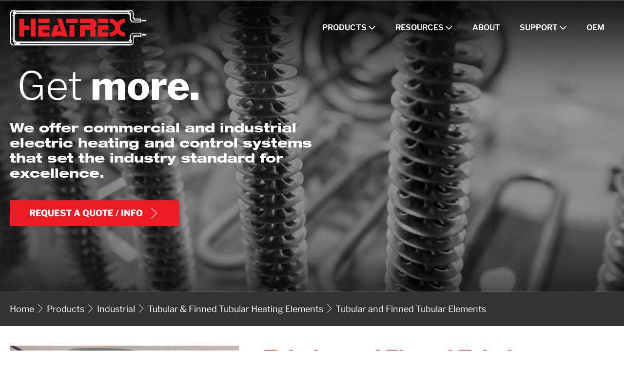

--- FILE ---
content_type: text/css
request_url: https://www.heatrex.com/wp-content/plugins/site-customizations/frontend/assets/css/pbf.css?ver=6.9
body_size: 77
content:
/**
 * Page Builder Framework Theme Specific CSS
**/
main .page-title		{margin-bottom: 20px;}

/* Slick Carosel Fix */
.slick-list.draggable	{width: 100% !important;}

/** Gravity Forms **/
.gform_page_footer .button {
	-webkit-appearance: none;
	text-align: center;
	padding: 14px 16px;
	outline: 0;
	border: none;
	display: inline-block;
	cursor: pointer;
	-moz-transition: all 0.2s;
	-o-transition: all 0.2s;
	-webkit-transition: all 0.2s;
	transition: all 0.2s;
	line-height: 1;
	font-weight: 700;
}

.gform_page_footer .button {
	background: var( --button-primary-bgcolor );
	color: var( --button-primary-color );
}
.gform_page_footer .button:hover {
	background: var( --button-primary-bgcolor-hover );
	color: var( --button-primary-color-hover );
}



/**
 * Media Queries
**/
/**
 * 768px
**/
@media ( max-width: 768px ) {

	img.alignleft,
	div.alignleft,
	img.alignright,
	div.alignright,
	figure.alignleft,
	figure.alignright	{float: none !important; display: block; margin: 0 0 1.1em !important; padding: 0 !important;}

}

--- FILE ---
content_type: text/css
request_url: https://www.heatrex.com/wp-content/uploads/page-builder-framework/wpbf-customizer-styles.css?ver=1768383749
body_size: 1991
content:
:root{--base-color-alt:#e8e8e8;--base-color:#bebdbd;--brand-color:#000000;--brand-color-alt:#605f63;--accent-color:#ef1c24;--accent-color-alt:#bebdbd;}@font-face{font-family:flytrapextended;font-display:swap;font-weight:normal;font-style:normal;}@font-face{font-family:helvetica_neue83HvEx;font-display:swap;font-weight:normal;font-style:normal;}body{font-size:18px;}.wpbf-menu,.wpbf-mobile-menu{text-transform:uppercase;}.wpbf-menu .sub-menu,.wpbf-mobile-menu .sub-menu{text-transform:capitalize;}h1{font-size:60px;}@media screen and (max-width:768px){h1{font-size:50px;}}@media screen and (max-width:480px){h1{font-size:40px;}}h2{text-transform:none;}h2{color:#ec1c24;}h2{font-size:42px;}@media screen and (max-width:768px){h2{font-size:38px;}}@media screen and (max-width:480px){h2{font-size:32px;}}h3{text-transform:uppercase;}h3{font-size:26px;}@media screen and (max-width:768px){h3{font-size:24px;}}@media screen and (max-width:480px){h3{font-size:22px;}}h4{text-transform:none;}h4{color:#605f63;}h4{font-size:26px;}h5{text-transform:uppercase;}h5{color:#605f63;}h5{font-size:21px;}h6{text-transform:uppercase;}h6{color:#605f63;}h6{font-size:18px;}body,button,input,optgroup,select,textarea,h1,h2,h3,h4,h5,h6{font-family:"Libre Franklin";font-weight:400;font-style:normal;}body{color:#000000;}.wpbf-menu,.wpbf-mobile-menu{font-family:"Libre Franklin";font-weight:600;font-style:normal;}.wpbf-menu .sub-menu,.wpbf-mobile-menu .sub-menu{font-family:"Libre Franklin";font-weight:400;font-style:normal;}h1,h2,h3,h4,h5,h6{font-family:"Libre Franklin";font-weight:300;font-style:normal;}h2{font-family:"Libre Franklin";font-weight:900;font-style:normal;}h3{font-family:helvetica_neue83HvEx;font-weight:400;font-style:normal;}h4{font-family:"Libre Franklin";font-weight:800;font-style:normal;}h5{font-family:"Libre Franklin";font-weight:800;font-style:normal;}h6{font-family:"Libre Franklin";font-weight:800;font-style:normal;}.wpbf-container{max-width:1280px;}@media screen and (max-width:768px){.scrolltop{right:10px;bottom:10px;}}.scrolltop{background-color:#ec1c24;border-radius:100px;}.scrolltop:hover{background-color:#000000;color:#ffffff;}a{color:#ec1c24;}.bypostauthor{border-color:#ec1c24;}.wpbf-button-primary{background:#ec1c24;}a:hover{color:#bababa;}.wpbf-button-primary:hover{background:#bababa;}.wpbf-menu > .current-menu-item > a{color:#bababa!important;}.wpbf-button,input[type="submit"]{background:#ec1c24;color:#ffffff;}.wpbf-button:hover,input[type="submit"]:hover{background:#000000;color:#ffffff;}.wpbf-button-primary{background:#ec1c24;color:#ffffff;}.wpbf-button-primary:hover{background:#000000;color:#ffffff;}.wp-block-button__link:not(.has-text-color){color:#ffffff;}.wp-block-button__link:not(.has-text-color):hover{color:#ffffff;}.wp-block-button__link:not(.has-background){background:#ec1c24;}.is-style-outline .wp-block-button__link:not(.has-text-color){border-color:#ec1c24;color:#ec1c24;}.wp-block-button:not(.is-style-outline) .wp-block-button__link:not(.has-background):not(.has-text-color):hover{background:#000000;color:#ffffff;}.is-style-outline .wp-block-button__link:not(.has-text-color):not(.has-background):hover{border-color:#000000;color:#000000;}.wp-block-cover .wp-block-cover__inner-container,.wp-block-group .wp-block-group__inner-container{max-width:1280px;}.wpbf-sidebar .widget,.elementor-widget-sidebar .widget{background:#ffffff;}@media (min-width:769px){body:not(.wpbf-no-sidebar) .wpbf-sidebar-wrapper.wpbf-medium-1-3{width:25.1%;}body:not(.wpbf-no-sidebar) .wpbf-main.wpbf-medium-2-3{width:74.9%;}}.pagination .page-numbers{border-radius:100px;font-size:13px;background:#bababa;color:#000000;}.pagination .page-numbers:hover{background:#ec1c24;color:#ffffff;}.pagination .page-numbers.current{background:#ec1c24!important;color:#ffffff;}.blog #inner-content,.search #inner-content,.archive #inner-content{max-width:1540px;}.wpbf-archive-content .wpbf-post{text-align:left;}.wpbf-archive-content .wpbf-post-style-plain{margin-bottom:30px;padding-bottom:30px;}.wpbf-archive-content .wpbf-blog-layout-beside .wpbf-grid{flex-direction:row;}.wpbf-cpt_case_studies-archive-content .wpbf-post{text-align:left;}.wpbf-cpt_tech_docs-archive-content .wpbf-post{text-align:left;}.single #inner-content{max-width:1540px;}.single .wp-block-cover .wp-block-cover__inner-container,.single .wp-block-group .wp-block-group__inner-container{max-width:1540px;}.wpbf-single-content .wpbf-post .entry-content{font-size:16px;}.single-cpt_case_studies #inner-content{max-width:1540px;}.single-cpt_case_studies .wp-block-cover .wp-block-cover__inner-container,.single-cpt_case_studies .wp-block-group .wp-block-group__inner-container{max-width:1540px;}.wpbf-navigation .wpbf-1-4{width:40%;}.wpbf-navigation .wpbf-3-4{width:60%;}.wpbf-navigation .wpbf-2-3{width:80%;}.wpbf-navigation .wpbf-1-3{width:20%;}.wpbf-logo img,.wpbf-mobile-logo img{width:280px;}@media screen and (max-width:1024px){.wpbf-mobile-logo img{width:250px;}}@media screen and (max-width:480px){.wpbf-mobile-logo img{width:220px;}}.wpbf-nav-wrapper{max-width:1730px;}.wpbf-navigation:not(.wpbf-navigation-transparent):not(.wpbf-navigation-active){background-color:#ffffff;}.wpbf-navigation .wpbf-menu a,.wpbf-mobile-menu a,.wpbf-close{color:#000000;}.wpbf-navigation .wpbf-menu a:hover,.wpbf-mobile-menu a:hover{color:#ec1c24;}.wpbf-navigation .wpbf-menu > .current-menu-item > a,.wpbf-mobile-menu > .current-menu-item > a{color:#ec1c24!important;}.wpbf-sub-menu > .menu-item-has-children:not(.wpbf-mega-menu) .sub-menu li,.wpbf-sub-menu > .wpbf-mega-menu > .sub-menu{background-color:rgba(0,0,0,0.7);}.wpbf-navigation .wpbf-menu .sub-menu a{color:#ffffff;font-size:16px;}.wpbf-navigation .wpbf-menu .sub-menu a:hover{color:#ef1c24;}.wpbf-mobile-menu a,.wpbf-mobile-menu-container .wpbf-close{color:#ffffff;}.wpbf-mobile-menu a:hover{color:#ef1c24;}.wpbf-mobile-menu > .current-menu-item > a{color:#ef1c24!important;}.wpbf-mobile-menu .menu-item{border-top-color:#525254;}.wpbf-mobile-menu > .menu-item:last-child{border-bottom-color:#525254;}.wpbf-mobile-nav-item{font-size:22px;}.wpbf-mobile-menu > .menu-item a{background-color:#333333;}.wpbf-mobile-menu > .menu-item a:hover{background-color:#333333;}.wpbf-mobile-menu .wpbf-submenu-toggle{color:#ef1c24;}.wpbf-mobile-menu .sub-menu a{padding-left:40px;}.wpbf-mobile-menu .sub-menu a,.wpbf-mobile-menu .sub-menu .menu-item-has-children .wpbf-submenu-toggle{font-size:16px;}.wpbf-inner-footer{padding-top:27px;padding-bottom:27px;max-width:1730px;}.wpbf-page-footer{background-color:#333333;}.wpbf-inner-footer{color:#ffffff;}.wpbf-inner-footer a{color:#ffffff;}.wpbf-inner-footer a:hover{color:rgba(255,255,255,0.5);}.wpbf-inner-footer .wpbf-menu > .current-menu-item > a{color:rgba(255,255,255,0.5)!important;}.wpbf-inner-footer,.wpbf-inner-footer .wpbf-menu{font-size:13px;}.wpbf-mobile-menu-off-canvas .wpbf-mobile-menu-container{background-color:#333333;}.wpbf-mobile-menu-overlay{background:rgba(0,0,0,0.85);}.wpbf-navigation-transparent .wpbf-nav-wrapper{max-width:1730px;}.wpbf-navigation-transparent .wpbf-menu > .menu-item > a{color:#ffffff;}.wpbf-navigation-transparent .wpbf-menu > .menu-item > a:hover{color:#ec1c24;}.wpbf-navigation-transparent .wpbf-menu > .current-menu-item > a{color:#ec1c24!important;}.wpbf-navigation-transparent .wpbf-mobile-nav-item,.wpbf-navigation-transparent .wpbf-mobile-nav-item a{color:#ffffff;}.wpbf-navigation-active .wpbf-logo img{width:200px;}@media screen and (max-width:1024px){.wpbf-navigation-active .wpbf-mobile-logo img{width:200px;}}@media screen and (max-width:480px){.wpbf-navigation-active .wpbf-mobile-logo img{width:150px;}}.wpbf-navigation-active .wpbf-nav-wrapper{padding-top:5px;padding-bottom:5px;}.wpbf-navigation-active,.wpbf-navigation-active .wpbf-mobile-nav-wrapper{background-color:rgba(0,0,0,0.7);}.wpbf-navigation-active .wpbf-mobile-nav-item,.wpbf-navigation-active .wpbf-mobile-nav-item a{color:#ffffff;}p.demo_store,.woocommerce-store-notice{background:#ec1c24;}.woocommerce-info:before,.woocommerce-info a{color:#ec1c24;}.woocommerce-info a:hover{opacity:.8;}.woocommerce-info{border-top-color:#ec1c24;}.woocommerce a.button,.woocommerce button.button,.woocommerce a.button.alt,.woocommerce button.button.alt,.woocommerce a.button.alt.disabled,.woocommerce a.button.alt:disabled,.woocommerce a.button.alt:disabled[disabled],.woocommerce a.button.alt.disabled:hover,.woocommerce a.button.alt:disabled:hover,.woocommerce a.button.alt:disabled[disabled]:hover,.woocommerce button.button.alt.disabled,.woocommerce button.button.alt:disabled,.woocommerce button.button.alt:disabled[disabled],.woocommerce button.button.alt.disabled:hover,.woocommerce button.button.alt:disabled:hover,.woocommerce button.button.alt:disabled[disabled]:hover{background:#ec1c24;color:#ffffff;}.woocommerce a.button:hover,.woocommerce button.button:hover,.woocommerce a.button.alt:hover,.woocommerce button.button.alt:hover{background:#000000;color:#ffffff;}.archive.woocommerce #inner-content{max-width:1520px;}@media (min-width:481px){.wpbf-woo-list-view .wpbf-woo-loop-thumbnail-wrapper{float:left;width:48%;}.wpbf-woo-list-view .wpbf-woo-loop-summary{float:right;width:48%;}.wpbf-woo-list-view.woocommerce ul.products li.product a img,.wpbf-woo-list-view ul.products li.product a img{margin-bottom:0;}}.wpbf-woo-list-view .wpbf-woo-loop-thumbnail-wrapper{float:right;}.wpbf-woo-list-view .wpbf-woo-loop-summary{float:left;}@media (min-width:481px){.wpbf-woo-list-view .wpbf-woo-loop-thumbnail-wrapper{width:23%;}.wpbf-woo-list-view .wpbf-woo-loop-summary{width:73%;}}.woocommerce ul.products li.product .onsale,.woocommerce span.onsale{background-color:#ec1c24;}.single.woocommerce #inner-content{max-width:1520px;}@media (min-width:769px){.woocommerce div.product div.images,.woocommerce #content div.product div.images,.woocommerce-page div.product div.images,.woocommerce-page #content div.product div.images{width:38%;}.woocommerce div.product div.summary,.woocommerce #content div.product div.summary,.woocommerce-page div.product div.summary,.woocommerce-page #content div.product div.summary{width:58%;}}.wpbf-woo-menu-item .wpbf-button{background:#ec1c24;color:#ffffff !important;}.wpbf-woo-menu-item .wpbf-button:hover{background:#000000;color:#ffffff !important;}.wpbf-woo-menu-item .wpbf-button-primary{background:#ec1c24;color:#ffffff !important;}.wpbf-woo-menu-item .wpbf-button-primary:hover{background:#000000;color:#ffffff !important;}.wpbf-woo-off-canvas-sidebar-button{color:#ffffff;background-color:#ec1c24;}

--- FILE ---
content_type: text/css
request_url: https://www.heatrex.com/wp-content/plugins/site-customizations/frontend/assets/css/frontend.css?ver=1768370383
body_size: 7415
content:
@font-face {
	font-family: 'helvetica_neue83HvEx';
	src: url('../fonts/helvetica-neue/helvetica_neue_83_heavy_extended-webfont.woff2') format('woff2'),
		 url('../fonts/helvetica-neue/helvetica_neue_83_heavy_extended-webfont.woff') format('woff');
	font-weight: normal;
	font-style: normal;
}


/**
 * Classes
**/
.sc-flex,
.sc-flex-2,
.sc-flex-3,
.sc-flex-4,
.sc-flex-5,
.sc-flex-6				{display: -webkit-flex; display: flex;}
.sc-flex > *			{-ms-flex: 0 1 auto;}
.sc-flex-row			{-webkit-flex-direction: row; flex-direction: row;}
.sc-flex-col			{-webkit-flex-direction: column; flex-direction: column;}
.sc-flex-wrap			{-webkit-flex-wrap: wrap; flex-wrap: wrap;}
.sc-flex-hor-center		{-webkit-justify-content: center; justify-content: center;}
.sc-flex-hor-end		{-webkit-justify-content: flex-end; justify-content: flex-end;}
.sc-flex-hor-between	{-webkit-justify-content: space-between; justify-content: space-between;}
.sc-flex-hor-around		{-webkit-justify-content: space-around; justify-content: space-around;}
.sc-flex-vert-center	{-webkit-align-items: center; align-items: center;}
.sc-flex-vert-end		{-webkit-align-items: flex-end; align-items: flex-end;}

.sc-flex-1 > *			{flex: 100% 1 0; padding: 0 20px;}
.sc-flex-2 > *			{flex: 50% 1 0; padding: 0 20px;}
.sc-flex-3 > *			{flex: 33.33% 1 0; padding: 0 20px;}
.sc-flex-4 > *			{flex: 25% 1 0; padding: 0 20px;}
.sc-flex-5 > *			{flex: 20% 1 0; padding: 0 20px;}
.sc-flex-6 > *			{flex: 16.66% 1 0; padding: 0 20px;}
.sc-flex-2 > :first-child,
.sc-flex-3 > :first-child,
.sc-flex-4 > :first-child,
.sc-flex-5 > :first-child,
.sc-flex-6 > :first-child	{padding-left: 0;}
.sc-flex-2 > :last-child,
.sc-flex-3 > :last-child,
.sc-flex-4 > :last-child,
.sc-flex-5 > :last-child,
.sc-flex-6 > :last-child	{padding-right: 0;}

.weight-100		{font-weight: 100;}
.weight-300		{font-weight: 300;}
.weight-400		{font-weight: 400;}
.weight-500		{font-weight: 500;}
.weight-600		{font-weight: 600;}
.weight-700		{font-weight: 700;}
.weight-900		{font-weight: 900;}

.gallery 						 {display: -webkit-flex; display: flex; -webkit-flex-wrap: wrap; flex-wrap: wrap; margin-bottom: 1.1em;}
.gallery-item 					 {float: left; margin: 0 5px 1.1em;}
.gallery-item a					 {display: block;}
.gallery-item img				 {display: block; max-width: 100%; height: auto; margin: 0 auto;}
.gallery-columns-1 .gallery-item {width: 100%;}
.gallery-columns-2 .gallery-item {width: 50%; -webkit-width: calc(100% * (1/2) - 10px); width: calc(100% * (1/2) - 10px);}
.gallery-columns-3 .gallery-item {width: 33.33%; -webkit-width: calc(100% * (1/3) - 10px); width: calc(100% * (1/3) - 10px);}
.gallery-columns-4 .gallery-item {width: 25%; -webkit-width: calc(100% * (1/4) - 10px); width: calc(100% * (1/4) - 10px);}
.gallery-columns-5 .gallery-item {width: 20%; -webkit-width: calc(100% * (1/5) - 10px); width: calc(100% * (1/5) - 10px);}
.gallery-columns-6 .gallery-item {width: 16.66%; -webkit-width: calc(100% * (1/6) - 10px); width: calc(100% * (1/6) - 10px);}
.gallery-columns-7 .gallery-item {width: 14.28%; -webkit-width: calc(100% * (1/7) - 10px); width: calc(100% * (1/7) - 10px);}
.gallery-columns-8 .gallery-item {width: 12.5%; -webkit-width: calc(100% * (1/8) - 10px); width: calc(100% * (1/8) - 10px);}
.gallery-columns-9 .gallery-item {width: 11.11%; -webkit-width: calc(100% * (1/9) - 10px); width: calc(100% * (1/9) - 10px);}
.gallery-caption 				 {display: block;}

.mobile				{display: none;}

.textalign-left		{text-align: left;}
.textalign-center	{text-align: center;}
.textalign-right	{text-align: right;}

.redArrow:after			{content: "\e98e"; display: inline-block; position: relative; top: 2px; margin-left: 8px; font-size: 1.3em; color: #ec1c24; transition: color .2s; font-family: 'Ultimate-Icons' !important; speak: none; font-style: normal; font-weight: normal; font-variant: normal; text-transform: none; line-height: 1; -webkit-font-smoothing: antialiased; -moz-osx-font-smoothing: grayscale;}
.redArrow:hover:after	{color: #000;}

.wpbf-read-more			{text-transform: uppercase; font-weight: 700;}
.wpbf-read-more:after	{content: "\e98e"; display: inline-block; position: relative; top: 4px; margin-left: 8px; font-size: 1.3em; font-family: 'Ultimate-Icons' !important; speak: none; font-style: normal; font-weight: normal; font-variant: normal; text-transform: none; line-height: 1; -webkit-font-smoothing: antialiased; -moz-osx-font-smoothing: grayscale;}

.wpbf-button-primary		{text-transform: uppercase; font-weight: 700;}
.wpbf-button-primary:after	{content: "\e98e"; display: inline-block; position: relative; top: -2px; margin-left: 8px; font-size: 1.3em; font-family: 'Ultimate-Icons' !important; speak: none; font-style: normal; font-weight: normal; font-variant: normal; text-transform: none; line-height: 1; -webkit-font-smoothing: antialiased; -moz-osx-font-smoothing: grayscale;}

.post-links						{text-transform: uppercase; font-weight: 700;}
.page-numbers.prev:before,
.previous-post-link > a:before	{content: "\e98c"; display: inline-block; position: relative; top: 4px; margin-right: 8px; font-size: 1.3em; font-family: 'Ultimate-Icons' !important; speak: none; font-style: normal; font-weight: normal; font-variant: normal; text-transform: none; line-height: 1; -webkit-font-smoothing: antialiased; -moz-osx-font-smoothing: grayscale;}
.page-numbers.next:after,
.next-post-link > a:after		{content: "\e98e"; display: inline-block; position: relative; top: 4px; margin-left: 8px; font-size: 1.3em; font-family: 'Ultimate-Icons' !important; speak: none; font-style: normal; font-weight: normal; font-variant: normal; text-transform: none; line-height: 1; -webkit-font-smoothing: antialiased; -moz-osx-font-smoothing: grayscale;}
.page-numbers.prev:before		{top: 2px; margin-right: 4px;}
.page-numbers.next:after		{top: 2px; margin-left: 4px;}

.grayTitleBGR		{background: #bebdbd; padding: 5px 5px 0px 5px; margin: 10px;}
.grayTitleBGR h3	{margin-bottom: 0!important; line-height: .5;}
.grayTitleBGR h3 .fl-heading-text		{color: #000 !important;}
.hover-header-bgr:hover .grayTitleBGR	{background: #ec1c24;}
.hover-header-bgr:hover .grayTitleBGR h3 .fl-heading-text	{color: #fff !important;}


/**
 * Beaver Builder / UABB
**/
.percent-left-20 > .fl-col-content	{margin-left: 20%;}
.percent-right-20 > .fl-col-content	{margin-right: 20%;}

.info-box-link-arrow .uabb-infobox-cta-link:after {content: "\e98e"; display: inline-block; position: relative; top: 4px; margin-left: 8px; font-size: 1.3em; font-family: 'Ultimate-Icons' !important; speak: none; font-style: normal; font-weight: normal; font-variant: normal; text-transform: none; line-height: 1; -webkit-font-smoothing: antialiased; -moz-osx-font-smoothing: grayscale;}
.info-box-link-arrow .uabb-infobox-cta-link:after {color: #000;}
.info-box-link-arrow:hover .uabb-infobox-cta-link:after {color: #fff;}
.info-box-link-arrow.arrow-primary .uabb-infobox-cta-link:after			{color: #000;}
.info-box-link-arrow.arrow-primary .uabb-infobox-cta-link:hover:after	{color: #ef1c24;}

.uabb-read-more-text .uabb-next-right-arrow {display: none;}
.uabb-read-more-text a:after {content: "\e98e"; display: inline-block; position: relative; top: 2px; font-size: 1.3em; font-family: 'Ultimate-Icons' !important; speak: none; font-style: normal; font-weight: normal; font-variant: normal; text-transform: none; line-height: 1; -webkit-font-smoothing: antialiased; -moz-osx-font-smoothing: grayscale;}

.fl-module-literature .uabb-masonary-filters-wrapper {text-align: left;}
.fl-module-literature .uabb-masonary-filters-wrapper select,
.fl-module-literature .uabb-masonary-filters-wrapper option	{font-size: 18px; font-weight: 600;}
.fl-module-literature .uabb-masonary-filters-wrapper select.uabb-masonary-filters	{width: 100%; max-width: 500px; background: #fff url( '../images/select-arrow.png' ) no-repeat; background-position: calc( 100% - 20px ) 50%;}
.fl-module-literature .uabb-post-thumbnail 	{box-shadow: 5px 5px 10px 0px rgb(0 0 0 / 20%);}

.fl-module-literature .uabb-blog-post-inner-wrap:hover .uabb-blog-post-content a	{color: #ec1c24;}

.fl-module-literature .uabb-literature-cta-block a			{color: #fff;}
.fl-module-literature .uabb-literature-cta-block .sc-flex	{flex-direction: column; justify-content: space-between; height: 100%;}
.fl-module-literature .uabb-literature-cta-block .uabb-blog-post-inner-wrap			{height: 100%; max-height: 287px; padding: 20px; box-sizing: border-box; background: #ec1c24; transition: background 0.4s;}
.fl-module-literature .uabb-literature-cta-block:hover .uabb-blog-post-inner-wrap	{background: #000;}
.fl-module-literature .uabb-literature-cta-block .cta-top-text			{line-height: 1.2; font-size: clamp( 20px, 1.5vw, 28px ); font-weight: 700;}
.fl-module-literature .uabb-literature-cta-block .cta-bot-text			{line-height: 1.2; font-size: clamp( 20px, 1.5vw, 30px );}
.fl-module-literature .uabb-literature-cta-block .cta-bot-text:after		{content: "\e98e"; display: inline-block; position: relative; top: 2px; margin-left: 4px; font-size: smaller; color: #000; font-family: 'Ultimate-Icons' !important; speak: none; font-style: normal; font-weight: normal; font-variant: normal; text-transform: none; line-height: 1; -webkit-font-smoothing: antialiased; -moz-osx-font-smoothing: grayscale; transition: 0.3s all;}
.fl-module-literature .uabb-literature-cta-block:hover .cta-bot-text:after	{color: #fff;}

#widget-lc_taxonomy--taxonomy	{height: auto !important;}

.uabb-dual-color-heading > span	{display: block;}


/**
 * Gravity Forms
**/
.gform_wrapper .gf_readonly .ginput_container input,
.gform_wrapper .gfield_calculation .ginput_container input	{border: 0; font-weight: 700; color: #fff; background-color: #ef1c24;}
.gform_wrapper.gravity-theme .gfield_label					{font-weight: 400; color: #605f63;}
.gform_wrapper .ginput_container_radio						{text-transform: uppercase;}
.gform_wrapper .ginput_container_radio [type="radio"]		{-webkit-appearance: none; -moz-appearance: none; appearance: none; position: relative; top: -1px; width: 20px; height: 20px; margin-right: 5px; border: 2px solid #999; border-radius: 50%;}
.gform_wrapper .ginput_container_radio [type="radio"]:checked{border: 6px solid #999; outline: unset !important;}
.gform_wrapper .ginput_container select						{background-image: url( '../images/select-arrow.png' ); background-repeat: no-repeat; background-position: calc( 100% - 20px ) 50%; background-size: 14px; filter: grayscale( 1 );}

.gform_wrapper .gfield_required	{color: #000;}
.gform_wrapper.gravity-theme .gfield_label	{margin-bottom: 0;}

/* Non-Calculator Forms */
.gform_wrapper:not(.calculator_wrapper) .gform_button			{padding-left: 35px; padding-right: 35px;}
.gform_wrapper:not(.calculator_wrapper) .gform_button:after		{display: none;}
.gform_wrapper:not(.calculator_wrapper) .ginput_container select,
.gform_wrapper:not(.calculator_wrapper) .ginput_container textarea,
.gform_wrapper:not(.calculator_wrapper) .ginput_container input:not([type="file"]):not([type="radio"])	{border: 0; background-color: #edebec;}
.gform_wrapper.gravity-theme:not(.calculator_wrapper) .gfield_label,
.gform_wrapper.gravity-theme:not(.calculator_wrapper) .ginput_complex label			{font-size: 18px; color: #010101;}
.gform_wrapper.gravity-theme:not(.calculator_wrapper) .gform_fileupload_rules		{display: none;}
.gform_wrapper.gravity-theme:not(.calculator_wrapper) .gform_drop_area				{background-color: #edebec;}
.gform_wrapper.gravity-theme:not(.calculator_wrapper) .ginput_container_fileupload	{width: 50%;}
.gform_wrapper.gravity-theme:not(.calculator_wrapper) .gform_button_select_files	{cursor: pointer; padding: 8px 35px; text-transform: uppercase; font-weight: 700; color: #fff; background-color: #ec1c24;}
.gform_wrapper.gravity-theme:not(.calculator_wrapper) .gform_button_select_files:hover	{color: #fff; background: #000;}

.gform_wrapper .gform_heading .gform_required_legend	{display: none;}


/**
 * Header Nav
**/
#siteUtil								{padding-right: 20px; font-size: 14px;}
#siteUtil:after							{content: ''; display: table; clear: both;}
#siteUtil .wpbf-menu li					{margin-left: 30px;}
#siteUtil .wpbf-menu li:first-child		{margin-left: 0;}
#siteUtil .wpbf-menu li.util-socials	{margin-left: 40px;}
#siteUtil .wpbf-menu-item-search		{padding: 10px 0;}
#siteUtil .fl-icon-group .fl-icon		{margin: 0;}
#siteUtil .fl-icon-group .fl-icon a		{padding-left: 2px; padding-right: 2px;}
.wpbf-navigation-transparent #siteUtil .wpbf-menu-item-search .wpbf-icon-search	{color: #fff;}

#navigation > .wpbf-menu > li > a					{font-size: 16px;}
#navigation .wpbf-mega-menu > .sub-menu,
#navigation .wpbf-sub-menu > .menu-item-has-children > .sub-menu	{background: rgb(0,0,0); background: linear-gradient(90deg, rgba(0,0,0,0.6) 20%, rgba(0,0,0,1) 100%);}
#navigation .wpbf-sub-menu > .menu-item-has-children .sub-menu li	{background: transparent;}
#navigation .wpbf-mega-menu > .sub-menu > li > a	{text-transform: uppercase; font-weight: 700;}
#navigation .wpbf-mega-menu > .sub-menu .sub-menu a	{margin-bottom: 4px; font-weight: 400;}
#navigation .wpbf-mega-menu,
#navigation .wpbf-mega-menu-custom-width			{position: static;}
#navigation .wpbf-mega-menu > .sub-menu				{left: auto; right: 0;}

#header .wpbf-navigation-active .wpbf-mega-menu > .sub-menu,
#header .wpbf-navigation-active .wpbf-sub-menu > .menu-item-has-children > .sub-menu	{margin-top: 5px; background: rgba(0,0,0,0.6);}

.searchform button,
.wpbf-navigation-transparent #siteUtil .wpbf-menu-item-search.active .wpbf-icon-search	{color: #ec1c24;}
.searchform [type=search]::-ms-clear,
.searchform [type=search]::-ms-reveal							{display: none; width: 0; height: 0;}
.searchform [type="search"]::-webkit-search-decoration,
.searchform [type="search"]::-webkit-search-cancel-button,
.searchform [type="search"]::-webkit-search-results-button,
.searchform [type="search"]::-webkit-search-results-decoration	{display: none;}

.wpbf-mobile-menu .sub-menu .sub-menu a	{padding-left: 60px;}

.wpbf-navigation.wpbf-navigation-active:not(.wpbf-navigation-transparent) .wpbf-menu a	{color: #fff;}
.wpbf-navigation.wpbf-navigation-active:not(.wpbf-navigation-transparent) .wpbf-menu-item-search .wpbf-icon-search			{color: #fff;}
.wpbf-navigation.wpbf-navigation-active:not(.wpbf-navigation-transparent) .wpbf-menu-item-search.active .wpbf-icon-search	{color: #ec1c24;}

.wpbf-mega-menu>.sub-menu>.menu-item a[href="#"]	{color: #fff;}


/**
 * Pages
**/
#content ul.bulletsleft,
#content ol.bulletsleft		{padding-left: 20px;}

#content ol.pdf-list,
#content ul.pdf-list			{list-style: none; padding-left: 0;}
#content ol.pdf-list li,
#content ul.pdf-list li			{position: relative; padding-left: 18px;}
#content ol.pdf-list li:before,
#content ul.pdf-list li:before	{content: "\f1c1"; position: absolute; top: 2px; left: 0; display: block; font-weight: 900; font-size: smaller; color: #ec1c24; font-family: "Font Awesome 5 Free"; font-style: normal; font-variant: normal; text-rendering: auto; -webkit-font-smoothing: antialiased;}

#content .pdf-list .tech-doc small			{position: relative; top: -6px; color: #605f63;}
#content .pdf-list .tech-doc a:hover,
#content .pdf-list .tech-doc a:hover small	{color: #000;}

#content .bgr-yellow .tech-doc a small		{color: #000;}
#content .bgr-yellow .tech-doc a:hover,
#content .bgr-yellow .tech-doc a:hover small{color: #ec1c24;}

/* Document Search */
#docSearch		{position: relative;}
#docSearch ul	{position: absolute; z-index: 20; width: 100%; max-height: 200px; margin: 0; padding: 20px; border: 1px solid #605f63; border-top: 0; list-style: none; background: #fff; overflow-y: auto;}
#docSearch ul a small	{position: relative; top: -6px;}
#docSearch ul a:hover	{color: #605f63;}

/* Representative Locator Tool */
.datatable-wrapper .datatable			{border-collapse: collapse; font-size: 15px;}
.datatable-wrapper .dataTables_info		{font-size: 12px;}
.datatable-wrapper .dataTables_paginate	{font-size: 14px;}
.datatable-wrapper .dataTables_paginate .paginate_button				{padding: 2px 12px; border: 0; font-weight: 700; color: #ffffff !important; background: #ec1c24; }
.datatable-wrapper .dataTables_paginate .paginate_button:hover,
.datatable-wrapper .dataTables_paginate .paginate_button.current,
.datatable-wrapper .dataTables_paginate .paginate_button.current:hover	{border: 0; color: #fff !important; background: #333333;}
.datatable-wrapper table			{border: 0;}
.datatable-wrapper thead th			{border: 0 !important; color: #fff; background-color: #ec1c24;}
.datatable-wrapper thead th:hover	{color: #fff; background-color: #333333;}
.datatable-wrapper tbody tr.even td	{background: #FAF9F6;}
.datatable-wrapper tbody tr:hover td{background: #edebec;}
.datatable-wrapper tbody td:nth-of-type(4)		{white-space: nowrap;}
.datatable-wrapper tbody a:hover	{color: #333333;}
.datatable-wrapper button[type="reset"]			{letter-spacing: 0.2px; cursor: pointer; background: #eee; color: #000; font-weight: 700; padding: 12px 16px; font-size: 14px; line-height: 1;}
.datatable-wrapper button[type="reset"]:hover	{color: #fff; background: #ec1c24;}


/**
 * Homepage
**/
body.home .fl-content-slider .fl-slide-title			{line-height: 1.2; font-weight: 300;}
body.home .fl-content-slider .fl-slide-content			{line-height: 1.2; background: rgb( 0, 0, 0 ); background: linear-gradient(300deg, rgba( 239, 28, 36, 1 ) 0%, rgba( 0, 0, 0, 1 ) 100%);}
body.home .fl-content-slider .fl-slide-content a		{text-transform: uppercase;}
body.home .fl-content-slider .fl-slide-content a:hover	{color: #ef1c24;}
body.home .fl-content-slider .fl-slide-cta-link			{font-weight: 700;}
body.home .fl-content-slider .fl-slide-cta-link:after	{content: "\e98e"; display: inline-block; position: relative; top: 2px; margin-left: 8px; font-size: 1.3em; font-family: 'Ultimate-Icons' !important; speak: none; font-style: normal; font-weight: normal; font-variant: normal; text-transform: none; line-height: 1; -webkit-font-smoothing: antialiased; -moz-osx-font-smoothing: grayscale;}
body.home .fl-content-slider .bx-wrapper				{margin-bottom: 0;}
body.home .fl-content-slider .bx-viewport:after			{content: ''; position: absolute; bottom: 90px; right: 180px; z-index: 100; width: 204.685px;; height: 195.313px; background: url( '/wp-content/uploads/2022/08/red-made-in-the-usa.svg' ) no-repeat center;}
body.home .fl-content-slider .bx-wrapper .bx-pager		{bottom: 50px; z-index: 50;}
body.home .fl-content-slider .bx-wrapper .bx-pager-link					{width: 16px; height: 16px; border-radius: 9px; border: 2px solid #3a3a3a; background: transparent;}
body.home .fl-content-slider .bx-wrapper .bx-pager-link:hover			{background: #3a3a3a;}
body.home .fl-content-slider .bx-wrapper .bx-pager-link.active			{border-color: #ec1c24; background: #ec1c24;}
body.home .fl-content-slider .bx-wrapper .bx-pager-link.active:hover	{opacity: 0.85; background: #ec1c24;}
body.home .homeSlider p {font-size: 24px; font-family: helvetica_neue83HvEx; font-weight: 400; font-style: normal;}

.homeSolutions .fl-module-interactive-banner-2 .uabb-module-content.uabb-ib2-hover:after {display: none !important;}
.homeSolutions .fl-module-interactive-banner-2 .uabb-module-content:after {
	content: '';
	position: absolute;
	top: 0;
	left: 0;
	width: 100%;
	height: 100%;
	background: rgb(0,0,0);
	background: linear-gradient(0deg, rgba(0,0,0,0.4) 20%, rgba(0,0,0,0) 100%);
}

.home-featured-project .uabb-infobox-cta-link {float: right;}


/**
 * Contact Page
**/
.wpsl-search					{padding-top: 4px;}
.wpsl-search form				{display: flex; align-items: flex-end; flex-wrap: wrap;}
.wpsl-search label,
.wpsl-search .wpsl-input > div	{display: block !important; float: none !important; width: 100% !important;}
.wpsl-search .wpsl-input > div	{display: block !important; float: none !important; width: 100% !important;}
.wpsl-search .wpsl-search-btn-wrap {float: none; margin-bottom: 12px;}

#content #wpsl-search-btn		{border: 0; border-radius: 0; box-shadow: none; text-transform: uppercase !important; font-weight: 700; font-family: "Libre Franklin"; background: #ec1c24; color: #ffffff;}


/**
 * Solutions Page
**/
.solutionsContentBox .uabb-infobox-cta-link:after	{content: "\e98e"; display: inline-block; position: relative; top: 2px; margin-left: 8px; font-size: 1.3em; font-family: 'Ultimate-Icons' !important; speak: none; font-style: normal; font-weight: normal; font-variant: normal; text-transform: none; line-height: 1; -webkit-font-smoothing: antialiased; -moz-osx-font-smoothing: grayscale;}


/**
 * News / Posts Pages
**/
article.post .entry-title	{margin-bottom: 10px; text-transform: none; font-weight: 700; font-family: "Libre Franklin"; color: #EC1C24;}
article.post .article-meta	{margin-bottom: 10px;}
article.post .article-meta .posted-on	{display: none;}
.article-meta .article-time	{text-decoration: none; font-size: 21px; font-weight: 700; color: #605f63}
.wpbf-archive-content .wpbf-post-style-plain	{border-bottom: 0;}

.meta-sharing			{margin-top: -16px; margin-bottom: 40px; font-size: 14px;}
.meta-sharing > span	{position: relative; top: -3px; margin-right: 6px;}

.nav-links	{margin-top: 20px; padding-top: 20px; border-top: 5px solid #EC1C24; text-transform: uppercase; font-weight: 700;}
.nav-links .page-numbers.prev,
.nav-links .page-numbers.next		{background: transparent;}
.nav-links .page-numbers.prev:hover,
.nav-links .page-numbers.next:hover	{color: #EC1C24;}

/* Single */
body.single-post .entry-title		{font-size: 42px;}
body.single-post .article-footer	{margin-top: 20px; padding-top: 20px; border-top: 5px solid #EC1C24;}


/**
 * Case Studies
**/
body.single-cpt_case_studies .no-widgets	{display: none;}


/**
 * Products
**/
body.tax-product_cat .wpbf-sidebar .widget,
body.post-type-archive-product #content .wpbf-sidebar .widget	{background-color: transparent;}

.woocommerce ul.products li.product,
.woocommerce-page ul.products li.product	{padding-top: 40px; padding-bottom: 40px; border-left: 10px solid #ec1c24; background: #e8e8e8;}
.woocommerce ul.products li.product .woocommerce-loop-product__title		{text-transform: none; font-size: 32px; font-weight: 700; font-family: "Libre Franklin"; color: #ec1c24;}
.woocommerce ul.products li.product .woocommerce-loop-product__title:hover	{color: #000}

body.woocommerce.archive .wpbf-main-grid.wpbf-grid-xlarge		{margin-left: 0;}
body.woocommerce.archive .wpbf-main-grid .wpbf-sidebar-wrapper	{width: 28%; padding-left: 0;}
body.woocommerce.archive .wpbf-main-grid .wpbf-main				{width: 70%; padding-left: 80px;}
body.woocommerce.archive .wpbf-main-grid .wpbf-main > .wpbf-grid-large	{margin-left: 0;}
body.woocommerce.archive .wpbf-sidebar .widget					{padding-left: 0; padding-right: 0;}

.wpbf-woo-list-view .wpbf-woo-loop-thumbnail-wrapper	{width: 36%; padding-right: 40px;}
.wpbf-woo-list-view .wpbf-woo-loop-summary				{width: 61%;}

/* Single */
body.single-product .product_title			{text-transform: none; font-size: 42px; font-weight: 700; font-family: "Libre Franklin"; color: #ec1c24;}
body.single-product #inner-content			{padding-bottom: 80px;}
body.single-product .flex-control-nav li	{padding: 5px;}
.woocommerce div.product div.images .flex-control-thumbs		{margin-top: 20px;}

.woo-gallery-caption				{position: relative; z-index: 999; display: block; padding: 4px; text-align: center; font-size: 14px; color: #fff; background: #000;}

body.single-product .product-cta	{margin-top: 1.1em;}
body.single-product .product-cta a	{padding-left: 35px; padding-right: 35px;}

.product-lit-cols-track			{overflow: hidden;}
.product-lit-cols				{display: flex; flex-wrap: wrap; margin-left: -20px; margin-right: -20px;}
.product-lit-cols > *			{width: 33.33%; padding: 20px; box-sizing: border-box;}
.product-lit-cols.full > *		{width: 16.66%;}
.product-lit-cols span			{display: block; text-align: center;}
.product-lit-cols .plc-thumbnail{box-shadow: 5px 5px 10px 0px rgba( 0, 0, 0, 0.2 );}
.product-lit-cols .plc-title	{margin-top: 12px; line-height: 1.4; font-size: 16px;}

.pswp__ui--fit .pswp__caption	{display: none;}

.product-logos .logo-item		{margin: 15px;}
.product-logos .logo-item img	{width: auto; max-width: 100%; height: auto; max-height: 100%;}
.product-logos > :first-child	{margin-left: 0;}
.product-logos > :last-child	{margin-right: 0;}

#productTabs					{flex: 100%; width: 100%; padding-top: 40px; clear: both;}
#productTabs > ul				{list-style: none; width: 100%; margin: 0; padding: 0; border-bottom: 10px solid #ec1c24;}
#productTabs > ul li			{flex: 1; padding-left: 0;}
#productTabs > ul li:before		{content: ''; display: none;}
#productTabs > ul a				{display: block; height: 100%; padding: 20px 10px; text-transform: uppercase; text-align: center; line-height: 1.2; font-size: 18px; font-weight: 700; font-family: "Libre Franklin"; color: #605f63}
#productTabs > ul a:hover		{color: #ec1c24;}

#productTabs > ul li.active a	{color: #fff; background: #ec1c24;}

#productTabSections					{position: relative;}
#productTabSections ul,
#productTabSections ol				{padding-left: 20px;}
#productTabSections .tab-section			{display: none; padding: 40px 80px;}
#productTabSections .tab-section a			{color: #000;}
#productTabSections .tab-section a:hover	{color: #ec1c24;}
#productTabSections .tab-section.active		{display: block;}
#productTabSections .tab-section-title		{margin: 0 0 20px 0; padding-bottom: 12px; border-bottom: 2px solid #ec1c24; text-transform: none; font-size: 24px; font-weight: 700; font-family: "Libre Franklin"; color: #ec1c24;}
#productTabSections .tab-section-title:not(:first-child)	{margin-top: 40px;}
#productTabSections .tab-section.cols-2 > .flex		{display: flex; flex-wrap: wrap;}
#productTabSections .tab-section.cols-2 > .flex > *	{flex: 1 0 50%; box-sizing: border-box;}
#productTabSections .tab-section.cols-2 .tab-content-left		{padding-right: 20px;}
#productTabSections .tab-section.cols-2 .tab-content-right		{padding-left: 20px;}
#productTabSections .tab-section.cols-2 > .tab-section-title,
#productTabSections .tab-section.cols-2 > .tab-section-before,
#productTabSections .tab-section.cols-2 > .tab-section-after	{flex: 100%; width: 100%;}
#productTabSections .tab-section.cols-2 > .tab-section-after	{margin-top: 1.1em;}

.product-tech-docs	{display: grid; grid-template-columns: 1fr 1fr; column-gap: 20px; grid-auto-rows: minmax( min-content, max-content );}


/**
 * Sidebar
**/
#sidebar ul a		{color: #605f63; font-size: 18px;}
#sidebar ul a:hover	{color: #ec1c24;}

#sidebar > .widget:first-child	{padding-top: 0;}
#sidebar .wpbf-widgettitle		{text-transform: uppercase; font-family: 'helvetica_neue83HvEx';}

#sidebar .widget_categories ul ul	{padding-left: 20px;}
#sidebar .widget_categories li.current-cat > a,
#sidebar .widget_categories li.current-cat-parent > a,
#sidebar .widget_categories li.current-cat-ancestor > a	{font-weight: 700; color: #ec1c24;}

body.single-cpt_case_studies #sidebar .widget-image		{box-shadow: 5px 5px 10px 0px rgb( 0, 0, 0, 0.2 );}
body.single-cpt_case_studies #sidebar .widget-button a	{width: 100%;}

#sidebar .product-categories > li:first-child		{padding-top: 0 !important;}
#sidebar .product-categories > li.cat-parent > a	{display: block; padding: 4px 22px; text-transform: uppercase; font-size: 21px; font-weight: 700; font-family: "helvetica_neue83HvEx"; color: #000000; background: #bebdbd; transition: all 0.3s;}
#sidebar .product-categories > li.cat-parent > a:hover			{background: #ef1c24; color: #fff;}
#sidebar .product-categories > li.cat-parent > a + .wcsca-icon	{display: none;}
#sidebar .product-categories > li.cat-parent > .children		{display: block !important;}
#sidebar .product-categories > li.current-cat > a				{background: #ec1c24;}
#sidebar .product-categories > li.cat-parent > .children > li	{border-bottom: 2px solid #bababa;}
#sidebar .product-categories .children > li						{padding-top: 5px !important; padding-bottom: 5px !important;}
#sidebar .product-categories .children .children > li			{padding-top: 2px !important; padding-bottom: 2px !important;}
#sidebar .product-categories .children .children > li a			{font-size: 16px;}
#sidebar .product-categories .children li.current-cat > a,
#sidebar .product-categories .children li.current-cat-parent > a		{font-weight: 700; color: #ec1c24;}
#sidebar .product-categories .wcsca-icon			{color: #606063;}


/**
 * Min: 1024px
**/
@media( min-width: 1024px ) {

	.wpbf-logo img {max-width: none;}

}


/**
 * Min: 769px
**/
@media( min-width: 769px ) {

	body.home .fl-content-slider .fl-slide {padding: 0 20px;}

}


/**
 * @1400px
**/
@media( max-width: 1400px ) {

	body.home .fl-content-slider .fl-slide-content-wrap	{width: 60%;}
	.mobilefix-1400 .fl-col-group > :first-child		{width: 80%;}
	.mobilefix-1400 .fl-col-group > :last-child			{width: 20%;}

}


/**
 * @1200px
**/
@media( max-width: 1200px ) {

	.percent-left-20 > .fl-col-content	{margin-left: 40px;}
	.percent-right-20 > .fl-col-content	{margin-right: 40px;}

	#siteUtil .wpbf-menu li				{margin-left: 10px;}
	.wpbf-menu-right .wpbf-menu a,
	.wpbf-menu-left .wpbf-menu a,
	.wpbf-menu-stacked .wpbf-menu a,
	.wpbf-menu-stacked-advanced .wpbf-menu a,
	.wpbf-menu-centered .wpbf-menu a,
	.wpbf-pre-header .wpbf-menu a,
	.wpbf-page-footer .wpbf-menu a		{padding: 10px 8px;}

}


/**
 * @1100px
**/
@media( max-width: 1100px ) {

	.resourcesMenu .fl-menu .menu > li > a	{padding-left: 20px; padding-right: 20px;}
	.product-lit-cols > *			{width: 50%; padding: 20px; box-sizing: border-box;}
	.product-lit-cols.full > *		{width: 33.33%;}

}


/**
 * @1000px
**/
@media( max-width: 1000px ) {

	body.home .fl-content-slider .fl-slide-content-wrap	{width: 80%;}

	body.woocommerce.archive .wpbf-main-grid .wpbf-main,
	body.woocommerce.archive .wpbf-main-grid .wpbf-sidebar-wrapper	{width: 100%; padding-left: 0;}

}


/**
 * @992px
**/
@media( max-width: 992px ) {

	.fl-module-literature .uabb-literature-cta-block .uabb-blog-post-inner-wrap	{max-height: 360px;}

}


/**
 * @825px
**/
@media( max-width: 825px ) {

	.datatable-wrapper .dt-filters .filter-field,
	.datatable-wrapper .dt-filters .filter-buttons	{margin-top: 12px !important;}

}


/**
 * @768px
**/
@media( max-width: 768px ) {

	.mobile-768	{display: block; margin-bottom: 1.1em;}
	.fl-col-content .fl-button-wrap	{text-align: left;}

	body.home .fl-content-slider .fl-slide-title		{font-size: 200%;}
	body.home .fl-content-slider .fl-slide-content-wrap	{width: auto;}
	body.home .fl-content-slider .bx-viewport:after		{display: none;}
	body.home .fl-content-slider .bx-wrapper .bx-pager	{bottom: -40px;}
	body.home .fl-content-slider .bx-wrapper .bx-pager-link.active	{border-color: #fff; background: #fff;}

	body.single-cpt_case_studies .wpbf-sidebar-wrapper	{display: none;}

	.solutionsAccordion .uabb-tab-acc-title		{background: transparent !important;}
	.solutionsAccordion .uabb-image,
	.solutionsAccordion .uabb-infobox-content	{text-align: left !important;}

	.datatable-wrapper .dt-filters .filter-field,
	.datatable-wrapper .dt-filters .filter-buttons	{width: 50%; width: calc( 50% - 20px );}

	.wpbf-sidebar .widget	{padding-left: 0; padding-right: 0;}

	.wpbf-woo-list-view .wpbf-woo-loop-thumbnail-wrapper,
	.wpbf-woo-list-view .wpbf-woo-loop-summary				{float: none; width: 100%;}
	.wpbf-woo-list-view .wpbf-woo-loop-thumbnail-wrapper	{max-width: 300px; margin-bottom: 1.1em;}
	.woocommerce ul.products li.product .woocommerce-loop-product__title	{font-size: 28px;}

	#productTabs > ul li	{flex: 1 1 100%;}
	#productTabs > ul li a	{text-align: left;  border-bottom: 1px solid #ec1c24;}
	#productTabSections .tab-section	{padding: 20px;}
	.fl-builder-content .fl-module.fl-module-info-box .uabb-infobox .uabb-infobox-left-right-wrap .uabb-infobox-content {text-align: left;}

	#productTabSections .tab-section .sc-flex-2 > *	{flex: 1 1 100%; padding: 0;}

	.fl-module-literature .uabb-literature-cta-block .uabb-blog-post-inner-wrap	{max-height: 440px;}

	.resourcesMenu .fl-menu .menu > li	{width: 100%;}

	.gform_wrapper.gravity-theme:not(.calculator_wrapper) .ginput_container_fileupload	{width: 100%;}

}


/**
 * @500px
**/
@media( max-width: 500px ) {

	.datatable-wrapper .dt-filters .filter-field,
	.datatable-wrapper .dt-filters .filter-buttons	{width: 100%;}

}

--- FILE ---
content_type: text/css
request_url: https://www.heatrex.com/wp-content/uploads/bb-plugin/cache/97-layout-partial.css?ver=65e62e72a38351de30867f60d154dada
body_size: 6083
content:
.fl-node-7enkrg1tw35v {color: #ffffff;}.fl-builder-content .fl-node-7enkrg1tw35v *:not(input):not(textarea):not(select):not(a):not(h1):not(h2):not(h3):not(h4):not(h5):not(h6):not(.fl-menu-mobile-toggle) {color: inherit;}.fl-builder-content .fl-node-7enkrg1tw35v a {color: #ffffff;}.fl-builder-content .fl-node-7enkrg1tw35v a:hover {color: rgba(255,255,255,0.5);}.fl-builder-content .fl-node-7enkrg1tw35v h1,.fl-builder-content .fl-node-7enkrg1tw35v h2,.fl-builder-content .fl-node-7enkrg1tw35v h3,.fl-builder-content .fl-node-7enkrg1tw35v h4,.fl-builder-content .fl-node-7enkrg1tw35v h5,.fl-builder-content .fl-node-7enkrg1tw35v h6,.fl-builder-content .fl-node-7enkrg1tw35v h1 a,.fl-builder-content .fl-node-7enkrg1tw35v h2 a,.fl-builder-content .fl-node-7enkrg1tw35v h3 a,.fl-builder-content .fl-node-7enkrg1tw35v h4 a,.fl-builder-content .fl-node-7enkrg1tw35v h5 a,.fl-builder-content .fl-node-7enkrg1tw35v h6 a {color: #bababa;}.fl-node-7enkrg1tw35v > .fl-row-content-wrap {background-color: #000000;}.fl-node-7enkrg1tw35v .fl-row-content {max-width: 1730px;} .fl-node-7enkrg1tw35v > .fl-row-content-wrap {padding-top:80px;padding-bottom:150px;}@media ( max-width: 992px ) { .fl-node-7enkrg1tw35v.fl-row > .fl-row-content-wrap {padding-top:50px;padding-bottom:50px;}}.fl-node-5g6yuivb1qn8 {width: 31%;}@media(max-width: 992px) {.fl-builder-content .fl-node-5g6yuivb1qn8 {width: 100% !important;max-width: none;-webkit-box-flex: 0 1 auto;-moz-box-flex: 0 1 auto;-webkit-flex: 0 1 auto;-ms-flex: 0 1 auto;flex: 0 1 auto;}}.fl-node-dvta602bzxle {width: 50%;}@media(max-width: 768px) {.fl-builder-content .fl-node-dvta602bzxle {width: 50% !important;max-width: none;clear: none;float: left;}}.fl-node-jdnbv91z6axh {width: 15%;}@media(max-width: 992px) {.fl-builder-content .fl-node-jdnbv91z6axh {width: 33.3% !important;max-width: none;-webkit-box-flex: 0 1 auto;-moz-box-flex: 0 1 auto;-webkit-flex: 0 1 auto;-ms-flex: 0 1 auto;flex: 0 1 auto;}}@media(max-width: 768px) {.fl-builder-content .fl-node-jdnbv91z6axh {width: 100% !important;max-width: none;clear: none;float: left;}}.fl-node-pbeyxz1hvsj9 {width: 50%;}@media(max-width: 768px) {.fl-builder-content .fl-node-pbeyxz1hvsj9 {width: 50% !important;max-width: none;clear: none;float: left;}}.fl-node-fvocj2iepwd5 {width: 14%;}@media(max-width: 992px) {.fl-builder-content .fl-node-fvocj2iepwd5 {width: 33.3% !important;max-width: none;-webkit-box-flex: 0 1 auto;-moz-box-flex: 0 1 auto;-webkit-flex: 0 1 auto;-ms-flex: 0 1 auto;flex: 0 1 auto;}}@media(max-width: 768px) {.fl-builder-content .fl-node-fvocj2iepwd5 {width: 100% !important;max-width: none;clear: none;float: left;}}.fl-node-1x7yfdzbglqh {width: 14%;}@media(max-width: 992px) {.fl-builder-content .fl-node-1x7yfdzbglqh {width: 33.3% !important;max-width: none;-webkit-box-flex: 0 1 auto;-moz-box-flex: 0 1 auto;-webkit-flex: 0 1 auto;-ms-flex: 0 1 auto;flex: 0 1 auto;}}@media(max-width: 768px) {.fl-builder-content .fl-node-1x7yfdzbglqh {width: 100% !important;max-width: none;clear: none;float: left;}}.fl-node-nmdczxa4hre9 {width: 25%;}@media(max-width: 992px) {.fl-builder-content .fl-node-nmdczxa4hre9 {width: 100% !important;max-width: none;-webkit-box-flex: 0 1 auto;-moz-box-flex: 0 1 auto;-webkit-flex: 0 1 auto;-ms-flex: 0 1 auto;flex: 0 1 auto;}}@media(max-width: 768px) {.fl-builder-content .fl-node-nmdczxa4hre9 {width: 100% !important;max-width: none;clear: none;float: left;}}.fl-node-9b6tc0wrm1sn.fl-module-heading .fl-heading {font-weight: 900;text-transform: uppercase;}@media(max-width: 992px) {.fl-node-9b6tc0wrm1sn.fl-module-heading .fl-heading {text-align: center;}}@media(max-width: 768px) {.fl-node-9b6tc0wrm1sn.fl-module-heading .fl-heading {text-align: center;}} .fl-node-9b6tc0wrm1sn > .fl-module-content {margin-bottom:0px;}.fl-node-wtvhsadr075n.fl-module-heading .fl-heading {font-weight: 900;text-transform: uppercase;}@media(max-width: 992px) {.fl-node-wtvhsadr075n.fl-module-heading .fl-heading {text-align: center;}}@media(max-width: 768px) {.fl-node-wtvhsadr075n.fl-module-heading .fl-heading {text-align: center;}} .fl-node-wtvhsadr075n > .fl-module-content {margin-bottom:0px;}.fl-node-caszhk216gtp.fl-module-heading .fl-heading {font-weight: 900;text-transform: uppercase;}@media(max-width: 992px) {.fl-node-caszhk216gtp.fl-module-heading .fl-heading {text-align: center;}}@media(max-width: 768px) {.fl-node-caszhk216gtp.fl-module-heading .fl-heading {text-align: center;}} .fl-node-caszhk216gtp > .fl-module-content {margin-bottom:0px;}img.mfp-img {padding-bottom: 40px !important;}.fl-builder-edit .fl-fill-container img {transition: object-position .5s;}.fl-fill-container :is(.fl-module-content, .fl-photo, .fl-photo-content, img) {height: 100% !important;width: 100% !important;}@media (max-width: 768px) { .fl-photo-content,.fl-photo-img {max-width: 100%;} }.fl-node-2u7wvkdxpjel, .fl-node-2u7wvkdxpjel .fl-photo {text-align: left;}@media(max-width: 992px) {.fl-node-2u7wvkdxpjel, .fl-node-2u7wvkdxpjel .fl-photo {text-align: center;}}@media(max-width: 768px) {.fl-node-2u7wvkdxpjel, .fl-node-2u7wvkdxpjel .fl-photo {text-align: center;}.fl-node-2u7wvkdxpjel .fl-photo-content, .fl-node-2u7wvkdxpjel .fl-photo-img {width: 250px;}}.fl-node-noz13jk8yfi4, .fl-node-noz13jk8yfi4 .fl-photo {text-align: left;}.fl-node-noz13jk8yfi4 .fl-photo-content, .fl-node-noz13jk8yfi4 .fl-photo-img {width: 100px;} .fl-node-noz13jk8yfi4 > .fl-module-content {margin-top:40px;margin-right:10px;margin-left:10px;}@media (max-width: 768px) { .fl-node-noz13jk8yfi4 > .fl-module-content { margin-top:20px; } }.fl-node-t3ivzm07ola6, .fl-node-t3ivzm07ola6 .fl-photo {text-align: right;}.fl-node-t3ivzm07ola6 .fl-photo-content, .fl-node-t3ivzm07ola6 .fl-photo-img {width: 86px;} .fl-node-t3ivzm07ola6 > .fl-module-content {margin-top:10px;margin-right:10px;margin-left:10px;}.fl-icon-group .fl-icon {display: inline-block;margin-bottom: 10px;margin-top: 10px;}.fl-node-5qx71f4kncey .fl-icon i,.fl-node-5qx71f4kncey .fl-icon i:before {color: #ffffff;}.fl-node-5qx71f4kncey .fl-icon i:hover,.fl-node-5qx71f4kncey .fl-icon i:hover:before,.fl-node-5qx71f4kncey .fl-icon a:hover i,.fl-node-5qx71f4kncey .fl-icon a:hover i:before {color: #ef1c24;}.fl-node-5qx71f4kncey .fl-icon i, .fl-node-5qx71f4kncey .fl-icon i:before {font-size: 21px;}.fl-node-5qx71f4kncey .fl-icon-wrap .fl-icon-text {height: 36.75px;}@media(max-width: 1200px) {.fl-node-5qx71f4kncey .fl-icon-wrap .fl-icon-text {height: 36.75px;}}@media(max-width: 992px) {.fl-node-5qx71f4kncey .fl-icon-wrap .fl-icon-text {height: 36.75px;}}@media(max-width: 768px) {.fl-node-5qx71f4kncey .fl-icon-wrap .fl-icon-text {height: 36.75px;}}.fl-node-5qx71f4kncey .fl-icon-group {text-align: center;}.fl-node-5qx71f4kncey .fl-icon + .fl-icon {margin-left: 10px;} .fl-node-5qx71f4kncey > .fl-module-content {margin-top:12px;margin-bottom:0px;}.fl-builder-content .fl-rich-text strong {font-weight: bold;}.fl-module.fl-rich-text p:last-child {margin-bottom: 0;}.fl-builder-edit .fl-module.fl-rich-text p:not(:has(~ *:not(.fl-block-overlay))) {margin-bottom: 0;}.fl-builder-content .fl-node-v4mo9ecdizl8 .fl-rich-text, .fl-builder-content .fl-node-v4mo9ecdizl8 .fl-rich-text *:not(b, strong) {font-size: 16px;}@media(max-width: 992px) {.fl-builder-content .fl-node-v4mo9ecdizl8 .fl-rich-text, .fl-builder-content .fl-node-v4mo9ecdizl8 .fl-rich-text *:not(b, strong) {font-size: 16px;text-align: center;}}@media(max-width: 768px) {.fl-builder-content .fl-node-v4mo9ecdizl8 .fl-rich-text, .fl-builder-content .fl-node-v4mo9ecdizl8 .fl-rich-text *:not(b, strong) {text-align: center;}} .fl-node-v4mo9ecdizl8 > .fl-module-content {margin-top:10px;}@media ( max-width: 768px ) { .fl-node-v4mo9ecdizl8.fl-module > .fl-module-content {margin-bottom:0px;}}.fl-node-e0tl21m7iwdg .fl-menu .menu {}.fl-node-e0tl21m7iwdg .menu .fl-has-submenu .sub-menu{display: none;}.fl-node-e0tl21m7iwdg .fl-menu .sub-menu {background-color: #ffffff;-webkit-box-shadow: 0 1px 20px rgba(0,0,0,0.1);-ms-box-shadow: 0 1px 20px rgba(0,0,0,0.1);box-shadow: 0 1px 20px rgba(0,0,0,0.1);}.fl-node-e0tl21m7iwdg .fl-menu-vertical.fl-toggle-arrows .fl-has-submenu-container a{padding-right: 14px;}.fl-node-e0tl21m7iwdg .fl-menu-vertical.fl-toggle-arrows .fl-menu-toggle,.fl-node-e0tl21m7iwdg .fl-menu-vertical.fl-toggle-none .fl-menu-toggle{width: 10px;}.fl-node-e0tl21m7iwdg .fl-menu-horizontal.fl-toggle-arrows .fl-menu-toggle,.fl-node-e0tl21m7iwdg .fl-menu-horizontal.fl-toggle-none .fl-menu-toggle,.fl-node-e0tl21m7iwdg .fl-menu-vertical.fl-toggle-arrows .fl-menu-toggle,.fl-node-e0tl21m7iwdg .fl-menu-vertical.fl-toggle-none .fl-menu-toggle{width: 14px;}.fl-node-e0tl21m7iwdg .fl-menu li{border-top: 1px solid transparent;}.fl-node-e0tl21m7iwdg .fl-menu li:first-child{border-top: none;}@media ( max-width: 768px ) {.fl-node-e0tl21m7iwdg .fl-menu .sub-menu {-webkit-box-shadow: none;-ms-box-shadow: none;box-shadow: none;}.fl-node-e0tl21m7iwdg .mega-menu.fl-active .hide-heading > .sub-menu,.fl-node-e0tl21m7iwdg .mega-menu-disabled.fl-active .hide-heading > .sub-menu {display: block !important;}.fl-node-e0tl21m7iwdg .fl-menu-logo,.fl-node-e0tl21m7iwdg .fl-menu-search-item {display: none;}} @media ( min-width: 769px ) {.fl-node-e0tl21m7iwdg .menu .fl-has-submenu .sub-menu{position: absolute;top: 0;left: 100%;z-index: 10;visibility: hidden;opacity: 0;}.fl-node-e0tl21m7iwdg .fl-menu .fl-has-submenu:hover > .sub-menu,.fl-node-e0tl21m7iwdg .fl-menu .fl-has-submenu.focus > .sub-menu{display: block;visibility: visible;opacity: 1;}.fl-node-e0tl21m7iwdg .menu .fl-has-submenu.fl-menu-submenu-right .sub-menu{left: inherit;right: 0;}.fl-node-e0tl21m7iwdg .menu .fl-has-submenu .fl-has-submenu.fl-menu-submenu-right .sub-menu{top: 0;left: inherit;right: 100%;}.fl-node-e0tl21m7iwdg .fl-menu .fl-has-submenu.fl-active > .fl-has-submenu-container .fl-menu-toggle{-webkit-transform: none;-ms-transform: none;transform: none;}.fl-node-e0tl21m7iwdg .fl-menu .fl-menu-toggle{display: none;}.fl-node-e0tl21m7iwdg ul.sub-menu {padding-top: 0px;padding-right: 0px;padding-bottom: 0px;padding-left: 0px;}.fl-node-e0tl21m7iwdg ul.sub-menu a {}}.fl-node-e0tl21m7iwdg ul.fl-menu-horizontal li.mega-menu > ul.sub-menu > li > .fl-has-submenu-container a:hover {color: ;}.fl-node-e0tl21m7iwdg .fl-menu .menu, .fl-node-e0tl21m7iwdg .fl-menu .menu > li {font-size: 16px;line-height: 1;}.fl-node-e0tl21m7iwdg .menu a {padding-top: 5px;padding-right: 0;padding-bottom: 5px;padding-left: 0;}.fl-node-e0tl21m7iwdg .fl-menu .menu .sub-menu > li {font-size: 16px;line-height: 1;}@media(max-width: 992px) {.fl-node-e0tl21m7iwdg .fl-menu .menu, .fl-node-e0tl21m7iwdg .fl-menu .menu > li {text-align: center;}}@media(max-width: 768px) {.fl-node-e0tl21m7iwdg .fl-menu .menu, .fl-node-e0tl21m7iwdg .fl-menu .menu > li {text-align: center;}.fl-node-e0tl21m7iwdg .menu li.fl-has-submenu ul.sub-menu {padding-left: 15px;}.fl-node-e0tl21m7iwdg .fl-menu .sub-menu {background-color: transparent;}} .fl-node-e0tl21m7iwdg > .fl-module-content {margin-top:11px;}.fl-node-7ft0upz5nwkv .fl-menu .menu {}.fl-node-7ft0upz5nwkv .menu .fl-has-submenu .sub-menu{display: none;}.fl-node-7ft0upz5nwkv .fl-menu .sub-menu {background-color: #ffffff;-webkit-box-shadow: 0 1px 20px rgba(0,0,0,0.1);-ms-box-shadow: 0 1px 20px rgba(0,0,0,0.1);box-shadow: 0 1px 20px rgba(0,0,0,0.1);}.fl-node-7ft0upz5nwkv .fl-menu-vertical.fl-toggle-arrows .fl-has-submenu-container a{padding-right: 14px;}.fl-node-7ft0upz5nwkv .fl-menu-vertical.fl-toggle-arrows .fl-menu-toggle,.fl-node-7ft0upz5nwkv .fl-menu-vertical.fl-toggle-none .fl-menu-toggle{width: 10px;}.fl-node-7ft0upz5nwkv .fl-menu-horizontal.fl-toggle-arrows .fl-menu-toggle,.fl-node-7ft0upz5nwkv .fl-menu-horizontal.fl-toggle-none .fl-menu-toggle,.fl-node-7ft0upz5nwkv .fl-menu-vertical.fl-toggle-arrows .fl-menu-toggle,.fl-node-7ft0upz5nwkv .fl-menu-vertical.fl-toggle-none .fl-menu-toggle{width: 14px;}.fl-node-7ft0upz5nwkv .fl-menu li{border-top: 1px solid transparent;}.fl-node-7ft0upz5nwkv .fl-menu li:first-child{border-top: none;}@media ( max-width: 768px ) {.fl-node-7ft0upz5nwkv .fl-menu .sub-menu {-webkit-box-shadow: none;-ms-box-shadow: none;box-shadow: none;}.fl-node-7ft0upz5nwkv .mega-menu.fl-active .hide-heading > .sub-menu,.fl-node-7ft0upz5nwkv .mega-menu-disabled.fl-active .hide-heading > .sub-menu {display: block !important;}.fl-node-7ft0upz5nwkv .fl-menu-logo,.fl-node-7ft0upz5nwkv .fl-menu-search-item {display: none;}} @media ( min-width: 769px ) {.fl-node-7ft0upz5nwkv .menu .fl-has-submenu .sub-menu{position: absolute;top: 0;left: 100%;z-index: 10;visibility: hidden;opacity: 0;}.fl-node-7ft0upz5nwkv .fl-menu .fl-has-submenu:hover > .sub-menu,.fl-node-7ft0upz5nwkv .fl-menu .fl-has-submenu.focus > .sub-menu{display: block;visibility: visible;opacity: 1;}.fl-node-7ft0upz5nwkv .menu .fl-has-submenu.fl-menu-submenu-right .sub-menu{left: inherit;right: 0;}.fl-node-7ft0upz5nwkv .menu .fl-has-submenu .fl-has-submenu.fl-menu-submenu-right .sub-menu{top: 0;left: inherit;right: 100%;}.fl-node-7ft0upz5nwkv .fl-menu .fl-has-submenu.fl-active > .fl-has-submenu-container .fl-menu-toggle{-webkit-transform: none;-ms-transform: none;transform: none;}.fl-node-7ft0upz5nwkv .fl-menu .fl-menu-toggle{display: none;}.fl-node-7ft0upz5nwkv ul.sub-menu {padding-top: 0px;padding-right: 0px;padding-bottom: 0px;padding-left: 0px;}.fl-node-7ft0upz5nwkv ul.sub-menu a {}}.fl-node-7ft0upz5nwkv ul.fl-menu-horizontal li.mega-menu > ul.sub-menu > li > .fl-has-submenu-container a:hover {color: ;}.fl-node-7ft0upz5nwkv .fl-menu .menu, .fl-node-7ft0upz5nwkv .fl-menu .menu > li {font-size: 16px;line-height: 1;}.fl-node-7ft0upz5nwkv .menu a {padding-top: 5px;padding-right: 0;padding-bottom: 5px;padding-left: 0;}.fl-node-7ft0upz5nwkv .fl-menu .menu .sub-menu > li {font-size: 16px;line-height: 1;}@media(max-width: 992px) {.fl-node-7ft0upz5nwkv .fl-menu .menu, .fl-node-7ft0upz5nwkv .fl-menu .menu > li {text-align: center;}}@media(max-width: 768px) {.fl-node-7ft0upz5nwkv .fl-menu .menu, .fl-node-7ft0upz5nwkv .fl-menu .menu > li {text-align: center;}.fl-node-7ft0upz5nwkv .menu li.fl-has-submenu ul.sub-menu {padding-left: 15px;}.fl-node-7ft0upz5nwkv .fl-menu .sub-menu {background-color: transparent;}} .fl-node-7ft0upz5nwkv > .fl-module-content {margin-top:11px;}.fl-col-group-equal-height.fl-col-group-align-bottom .fl-col-content {-webkit-justify-content: flex-end;justify-content: flex-end;-webkit-box-align: end; -webkit-box-pack: end;-ms-flex-pack: end;}.uabb-module-content h1,.uabb-module-content h2,.uabb-module-content h3,.uabb-module-content h4,.uabb-module-content h5,.uabb-module-content h6 {margin: 0;clear: both;}.fl-module-content a,.fl-module-content a:hover,.fl-module-content a:focus {text-decoration: none;}.uabb-row-separator {position: absolute;width: 100%;left: 0;}.uabb-top-row-separator {top: 0;bottom: auto}.uabb-bottom-row-separator {top: auto;bottom: 0;}.fl-builder-content-editing .fl-visible-medium.uabb-row,.fl-builder-content-editing .fl-visible-medium-mobile.uabb-row,.fl-builder-content-editing .fl-visible-mobile.uabb-row {display: none !important;}@media (max-width: 992px) {.fl-builder-content-editing .fl-visible-desktop.uabb-row,.fl-builder-content-editing .fl-visible-mobile.uabb-row {display: none !important;}.fl-builder-content-editing .fl-visible-desktop-medium.uabb-row,.fl-builder-content-editing .fl-visible-medium.uabb-row,.fl-builder-content-editing .fl-visible-medium-mobile.uabb-row {display: block !important;}}@media (max-width: 768px) {.fl-builder-content-editing .fl-visible-desktop.uabb-row,.fl-builder-content-editing .fl-visible-desktop-medium.uabb-row,.fl-builder-content-editing .fl-visible-medium.uabb-row {display: none !important;}.fl-builder-content-editing .fl-visible-medium-mobile.uabb-row,.fl-builder-content-editing .fl-visible-mobile.uabb-row {display: block !important;}}.fl-responsive-preview-content .fl-builder-content-editing {overflow-x: hidden;overflow-y: visible;}.uabb-row-separator svg {width: 100%;}.uabb-top-row-separator.uabb-has-svg svg {position: absolute;padding: 0;margin: 0;left: 50%;top: -1px;bottom: auto;-webkit-transform: translateX(-50%);-ms-transform: translateX(-50%);transform: translateX(-50%);}.uabb-bottom-row-separator.uabb-has-svg svg {position: absolute;padding: 0;margin: 0;left: 50%;bottom: -1px;top: auto;-webkit-transform: translateX(-50%);-ms-transform: translateX(-50%);transform: translateX(-50%);}.uabb-bottom-row-separator.uabb-has-svg .uasvg-wave-separator {bottom: 0;}.uabb-top-row-separator.uabb-has-svg .uasvg-wave-separator {top: 0;}.uabb-bottom-row-separator.uabb-svg-triangle svg,.uabb-bottom-row-separator.uabb-xlarge-triangle svg,.uabb-top-row-separator.uabb-xlarge-triangle-left svg,.uabb-bottom-row-separator.uabb-svg-circle svg,.uabb-top-row-separator.uabb-slime-separator svg,.uabb-top-row-separator.uabb-grass-separator svg,.uabb-top-row-separator.uabb-grass-bend-separator svg,.uabb-bottom-row-separator.uabb-mul-triangles-separator svg,.uabb-top-row-separator.uabb-wave-slide-separator svg,.uabb-top-row-separator.uabb-pine-tree-separator svg,.uabb-top-row-separator.uabb-pine-tree-bend-separator svg,.uabb-bottom-row-separator.uabb-stamp-separator svg,.uabb-bottom-row-separator.uabb-xlarge-circle svg,.uabb-top-row-separator.uabb-wave-separator svg{left: 50%;-webkit-transform: translateX(-50%) scaleY(-1); -moz-transform: translateX(-50%) scaleY(-1);-ms-transform: translateX(-50%) scaleY(-1); -o-transform: translateX(-50%) scaleY(-1);transform: translateX(-50%) scaleY(-1);}.uabb-bottom-row-separator.uabb-big-triangle svg {left: 50%;-webkit-transform: scale(1) scaleY(-1) translateX(-50%); -moz-transform: scale(1) scaleY(-1) translateX(-50%);-ms-transform: scale(1) scaleY(-1) translateX(-50%); -o-transform: scale(1) scaleY(-1) translateX(-50%);transform: scale(1) scaleY(-1) translateX(-50%);}.uabb-top-row-separator.uabb-big-triangle svg {left: 50%;-webkit-transform: translateX(-50%) scale(1); -moz-transform: translateX(-50%) scale(1);-ms-transform: translateX(-50%) scale(1); -o-transform: translateX(-50%) scale(1);transform: translateX(-50%) scale(1);}.uabb-top-row-separator.uabb-xlarge-triangle-right svg {left: 50%;-webkit-transform: translateX(-50%) scale(-1); -moz-transform: translateX(-50%) scale(-1);-ms-transform: translateX(-50%) scale(-1); -o-transform: translateX(-50%) scale(-1);transform: translateX(-50%) scale(-1);}.uabb-bottom-row-separator.uabb-xlarge-triangle-right svg {left: 50%;-webkit-transform: translateX(-50%) scaleX(-1); -moz-transform: translateX(-50%) scaleX(-1);-ms-transform: translateX(-50%) scaleX(-1); -o-transform: translateX(-50%) scaleX(-1);transform: translateX(-50%) scaleX(-1);}.uabb-top-row-separator.uabb-curve-up-separator svg {left: 50%; -webkit-transform: translateX(-50%) scaleY(-1); -moz-transform: translateX(-50%) scaleY(-1);-ms-transform: translateX(-50%) scaleY(-1); -o-transform: translateX(-50%) scaleY(-1);transform: translateX(-50%) scaleY(-1);}.uabb-top-row-separator.uabb-curve-down-separator svg {left: 50%;-webkit-transform: translateX(-50%) scale(-1); -moz-transform: translateX(-50%) scale(-1);-ms-transform: translateX(-50%) scale(-1); -o-transform: translateX(-50%) scale(-1);transform: translateX(-50%) scale(-1);}.uabb-bottom-row-separator.uabb-curve-down-separator svg {left: 50%;-webkit-transform: translateX(-50%) scaleX(-1); -moz-transform: translateX(-50%) scaleX(-1);-ms-transform: translateX(-50%) scaleX(-1); -o-transform: translateX(-50%) scaleX(-1);transform: translateX(-50%) scaleX(-1);}.uabb-top-row-separator.uabb-tilt-left-separator svg {left: 50%;-webkit-transform: translateX(-50%) scale(-1); -moz-transform: translateX(-50%) scale(-1);-ms-transform: translateX(-50%) scale(-1); -o-transform: translateX(-50%) scale(-1);transform: translateX(-50%) scale(-1);}.uabb-top-row-separator.uabb-tilt-right-separator svg{left: 50%;-webkit-transform: translateX(-50%) scaleY(-1); -moz-transform: translateX(-50%) scaleY(-1);-ms-transform: translateX(-50%) scaleY(-1); -o-transform: translateX(-50%) scaleY(-1);transform: translateX(-50%) scaleY(-1);}.uabb-bottom-row-separator.uabb-tilt-left-separator svg {left: 50%;-webkit-transform: translateX(-50%); -moz-transform: translateX(-50%);-ms-transform: translateX(-50%); -o-transform: translateX(-50%);transform: translateX(-50%);}.uabb-bottom-row-separator.uabb-tilt-right-separator svg {left: 50%;-webkit-transform: translateX(-50%) scaleX(-1); -moz-transform: translateX(-50%) scaleX(-1);-ms-transform: translateX(-50%) scaleX(-1); -o-transform: translateX(-50%) scaleX(-1);transform: translateX(-50%) scaleX(-1);}.uabb-top-row-separator.uabb-tilt-left-separator,.uabb-top-row-separator.uabb-tilt-right-separator {top: 0;}.uabb-bottom-row-separator.uabb-tilt-left-separator,.uabb-bottom-row-separator.uabb-tilt-right-separator {bottom: 0;}.uabb-top-row-separator.uabb-arrow-outward-separator svg,.uabb-top-row-separator.uabb-arrow-inward-separator svg,.uabb-top-row-separator.uabb-cloud-separator svg,.uabb-top-row-separator.uabb-multi-triangle svg {left: 50%;-webkit-transform: translateX(-50%) scaleY(-1); -moz-transform: translateX(-50%) scaleY(-1);-ms-transform: translateX(-50%) scaleY(-1); -o-transform: translateX(-50%) scaleY(-1);transform: translateX(-50%) scaleY(-1);}.uabb-bottom-row-separator.uabb-multi-triangle svg {bottom: -2px;}.uabb-row-separator.uabb-round-split:after,.uabb-row-separator.uabb-round-split:before {left: 0;width: 50%;background: inherit inherit/inherit inherit inherit inherit;content: '';position: absolute}.uabb-button-wrap a,.uabb-button-wrap a:visited {display: inline-block;font-size: 16px;line-height: 18px;text-decoration: none;text-shadow: none;}.fl-builder-content .uabb-button:hover {text-decoration: none;}.fl-builder-content .uabb-button-width-full .uabb-button {display: block;text-align: center;}.uabb-button-width-custom .uabb-button {display: inline-block;text-align: center;max-width: 100%;}.fl-builder-content .uabb-button-left {text-align: left;}.fl-builder-content .uabb-button-center {text-align: center;}.fl-builder-content .uabb-infobox .uabb-button-center,.fl-builder-content .uabb-modal-action-wrap .uabb-button-center,.fl-builder-content .uabb-ultb3-box .uabb-button-center,.fl-builder-content .uabb-slide-down .uabb-button-center,.fl-builder-content .uabb-blog-post-content .uabb-button-center,.fl-builder-content .uabb-cta-wrap .uabb-button-center,.fl-builder-content .fl-module-uabb-off-canvas .uabb-button-wrap .uabb-button-center{text-align: inherit;}.fl-builder-content .uabb-button-right {text-align: right;}.fl-builder-content .uabb-button i,.fl-builder-content .uabb-button i:before {font-size: 1em;height: 1em;line-height: 1em;width: 1em;}.uabb-button .uabb-button-icon-after {margin-left: 8px;margin-right: 0;}.uabb-button .uabb-button-icon-before {margin-left: 0;margin-right: 8px;}.uabb-button .uabb-button-icon-no-text {margin: 0;}.uabb-button-has-icon .uabb-button-text {vertical-align: middle;}.uabb-icon-wrap {display: inline-block;}.uabb-icon a {text-decoration: none;}.uabb-icon i {display: block;}.uabb-icon i:before {border: none !important;background: none !important;}.uabb-icon-text {display: table-cell;text-align: left;padding-left: 15px;vertical-align: middle;}.uabb-icon-text *:last-child {margin: 0 !important;padding: 0 !important;}.uabb-icon-text a {text-decoration: none;}.uabb-photo {line-height: 0;position: relative;z-index: 2;}.uabb-photo-align-left {text-align: left;}.uabb-photo-align-center {text-align: center;}.uabb-photo-align-right {text-align: right;}.uabb-photo-content {border-radius: 0;display: inline-block;line-height: 0;position: relative;max-width: 100%;overflow: hidden;}.uabb-photo-content img {border-radius: inherit;display: inline;height: auto;max-width: 100%;width: auto;}.fl-builder-content .uabb-photo-crop-circle img {-webkit-border-radius: 100%;-moz-border-radius: 100%;border-radius: 100%;}.fl-builder-content .uabb-photo-crop-square img {-webkit-border-radius: 0;-moz-border-radius: 0;border-radius: 0;}.uabb-photo-caption {font-size: 13px;line-height: 18px;overflow: hidden;text-overflow: ellipsis;white-space: nowrap;}.uabb-photo-caption-below {padding-bottom: 20px;padding-top: 10px;}.uabb-photo-caption-hover {background: rgba(0,0,0,0.7);bottom: 0;color: #fff;left: 0;opacity: 0;visibility: hidden;filter: alpha(opacity = 0);padding: 10px 15px;position: absolute;right: 0;-webkit-transition:visibility 200ms linear;-moz-transition:visibility 200ms linear;transition:visibility 200ms linear;}.uabb-photo-content:hover .uabb-photo-caption-hover {opacity: 100;visibility: visible;}.uabb-active-btn {background: #1e8cbe;border-color: #0074a2;-webkit-box-shadow: inset 0 1px 0 rgba(120,200,230,.6);box-shadow: inset 0 1px 0 rgba(120,200,230,.6);color: white;}.fl-builder-bar .fl-builder-add-content-button {display: block !important;opacity: 1 !important;}.uabb-imgicon-wrap .uabb-icon {display: block;}.uabb-imgicon-wrap .uabb-icon i{float: none;}.uabb-imgicon-wrap .uabb-image {line-height: 0;position: relative;}.uabb-imgicon-wrap .uabb-image-align-left {text-align: left;}.uabb-imgicon-wrap .uabb-image-align-center {text-align: center;}.uabb-imgicon-wrap .uabb-image-align-right {text-align: right;}.uabb-imgicon-wrap .uabb-image-content {display: inline-block;border-radius: 0;line-height: 0;position: relative;max-width: 100%;}.uabb-imgicon-wrap .uabb-image-content img {display: inline;height: auto !important;max-width: 100%;width: auto;border-radius: inherit;box-shadow: none;box-sizing: content-box;}.fl-builder-content .uabb-imgicon-wrap .uabb-image-crop-circle img {-webkit-border-radius: 100%;-moz-border-radius: 100%;border-radius: 100%;}.fl-builder-content .uabb-imgicon-wrap .uabb-image-crop-square img {-webkit-border-radius: 0;-moz-border-radius: 0;border-radius: 0;}.uabb-creative-button-wrap a,.uabb-creative-button-wrap a:visited {background: #fafafa;border: 1px solid #ccc;color: #333;display: inline-block;vertical-align: middle;text-align: center;overflow: hidden;text-decoration: none;text-shadow: none;box-shadow: none;position: relative;-webkit-transition: all 200ms linear; -moz-transition: all 200ms linear;-ms-transition: all 200ms linear; -o-transition: all 200ms linear;transition: all 200ms linear;}.uabb-creative-button-wrap a:focus {text-decoration: none;text-shadow: none;box-shadow: none;}.uabb-creative-button-wrap a .uabb-creative-button-text,.uabb-creative-button-wrap a .uabb-creative-button-icon,.uabb-creative-button-wrap a:visited .uabb-creative-button-text,.uabb-creative-button-wrap a:visited .uabb-creative-button-icon {-webkit-transition: all 200ms linear; -moz-transition: all 200ms linear;-ms-transition: all 200ms linear; -o-transition: all 200ms linear;transition: all 200ms linear;}.uabb-creative-button-wrap a:hover {text-decoration: none;}.uabb-creative-button-wrap .uabb-creative-button-width-full .uabb-creative-button {display: block;text-align: center;}.uabb-creative-button-wrap .uabb-creative-button-width-custom .uabb-creative-button {display: inline-block;text-align: center;max-width: 100%;}.uabb-creative-button-wrap .uabb-creative-button-left {text-align: left;}.uabb-creative-button-wrap .uabb-creative-button-center {text-align: center;}.uabb-creative-button-wrap .uabb-creative-button-right {text-align: right;}.uabb-creative-button-wrap .uabb-creative-button i {font-size: 1.3em;height: auto;vertical-align: middle;width: auto;}.uabb-creative-button-wrap .uabb-creative-button .uabb-creative-button-icon-after {margin-left: 8px;margin-right: 0;}.uabb-creative-button-wrap .uabb-creative-button .uabb-creative-button-icon-before {margin-right: 8px;margin-left: 0;}.uabb-creative-button-wrap.uabb-creative-button-icon-no-text .uabb-creative-button i {margin: 0;}.uabb-creative-button-wrap .uabb-creative-button-has-icon .uabb-creative-button-text {vertical-align: middle;}.uabb-creative-button-wrap a,.uabb-creative-button-wrap a:visited {padding: 12px 24px;}.uabb-creative-button.uabb-creative-transparent-btn {background: transparent;}.uabb-creative-button.uabb-creative-transparent-btn:after {content: '';position: absolute;z-index: 1;-webkit-transition: all 200ms linear; -moz-transition: all 200ms linear;-ms-transition: all 200ms linear; -o-transition: all 200ms linear;transition: all 200ms linear;}.uabb-transparent-fill-top-btn:after,.uabb-transparent-fill-bottom-btn:after {width: 100%;height: 0;left: 0;}.uabb-transparent-fill-top-btn:after {top: 0;}.uabb-transparent-fill-bottom-btn:after {bottom: 0;}.uabb-transparent-fill-left-btn:after,.uabb-transparent-fill-right-btn:after {width: 0;height: 100%;top: 0;}.uabb-transparent-fill-left-btn:after {left: 0;}.uabb-transparent-fill-right-btn:after {right: 0;}.uabb-transparent-fill-center-btn:after{width: 0;height: 100%;top: 50%;left: 50%;-webkit-transform: translateX(-50%) translateY(-50%); -moz-transform: translateX(-50%) translateY(-50%);-ms-transform: translateX(-50%) translateY(-50%); -o-transform: translateX(-50%) translateY(-50%);transform: translateX(-50%) translateY(-50%);}.uabb-transparent-fill-diagonal-btn:after,.uabb-transparent-fill-horizontal-btn:after {width: 100%;height: 0;top: 50%;left: 50%;}.uabb-transparent-fill-diagonal-btn{overflow: hidden;}.uabb-transparent-fill-diagonal-btn:after{-webkit-transform: translateX(-50%) translateY(-50%) rotate( 45deg ); -moz-transform: translateX(-50%) translateY(-50%) rotate( 45deg );-ms-transform: translateX(-50%) translateY(-50%) rotate( 45deg ); -o-transform: translateX(-50%) translateY(-50%) rotate( 45deg );transform: translateX(-50%) translateY(-50%) rotate( 45deg );}.uabb-transparent-fill-horizontal-btn:after{-webkit-transform: translateX(-50%) translateY(-50%); -moz-transform: translateX(-50%) translateY(-50%);-ms-transform: translateX(-50%) translateY(-50%); -o-transform: translateX(-50%) translateY(-50%);transform: translateX(-50%) translateY(-50%);}.uabb-creative-button-wrap .uabb-creative-threed-btn.uabb-threed_down-btn,.uabb-creative-button-wrap .uabb-creative-threed-btn.uabb-threed_up-btn,.uabb-creative-button-wrap .uabb-creative-threed-btn.uabb-threed_left-btn,.uabb-creative-button-wrap .uabb-creative-threed-btn.uabb-threed_right-btn {-webkit-transition: none; -moz-transition: none;-ms-transition: none; -o-transition: none;transition: none;}.perspective {-webkit-perspective: 800px; -moz-perspective: 800px;perspective: 800px;margin: 0;}.uabb-creative-button.uabb-creative-threed-btn:after {content: '';position: absolute;z-index: -1;-webkit-transition: all 200ms linear; -moz-transition: all 200ms linear;transition: all 200ms linear;}.uabb-creative-button.uabb-creative-threed-btn {outline: 1px solid transparent;-webkit-transform-style: preserve-3d; -moz-transform-style: preserve-3d;transform-style: preserve-3d;}.uabb-creative-threed-btn.uabb-animate_top-btn:after {height: 40%;left: 0;top: -40%;width: 100%;-webkit-transform-origin: 0% 100%; -moz-transform-origin: 0% 100%;transform-origin: 0% 100%;-webkit-transform: rotateX(90deg); -moz-transform: rotateX(90deg);transform: rotateX(90deg);}.uabb-creative-threed-btn.uabb-animate_bottom-btn:after {width: 100%;height: 40%;left: 0;top: 100%;-webkit-transform-origin: 0% 0%; -moz-transform-origin: 0% 0%;-ms-transform-origin: 0% 0%;transform-origin: 0% 0%;-webkit-transform: rotateX(-90deg); -moz-transform: rotateX(-90deg);-ms-transform: rotateX(-90deg);transform: rotateX(-90deg);}.uabb-creative-threed-btn.uabb-animate_left-btn:after {width: 20%;height: 100%;left: -20%;top: 0;-webkit-transform-origin: 100% 0%; -moz-transform-origin: 100% 0%;-ms-transform-origin: 100% 0%;transform-origin: 100% 0%;-webkit-transform: rotateY(-60deg); -moz-transform: rotateY(-60deg);-ms-transform: rotateY(-60deg);transform: rotateY(-60deg);}.uabb-creative-threed-btn.uabb-animate_right-btn:after {width: 20%;height: 100%;left: 104%;top: 0;-webkit-transform-origin: 0% 0%; -moz-transform-origin: 0% 0%;-ms-transform-origin: 0% 0%;transform-origin: 0% 0%;-webkit-transform: rotateY(120deg); -moz-transform: rotateY(120deg);-ms-transform: rotateY(120deg);transform: rotateY(120deg);}.uabb-animate_top-btn:hover{-webkit-transform: rotateX(-15deg); -moz-transform: rotateX(-15deg);-ms-transform: rotateX(-15deg); -o-transform: rotateX(-15deg);transform: rotateX(-15deg);}.uabb-animate_bottom-btn:hover{-webkit-transform: rotateX(15deg); -moz-transform: rotateX(15deg);-ms-transform: rotateX(15deg); -o-transform: rotateX(15deg);transform: rotateX(15deg);}.uabb-animate_left-btn:hover{-webkit-transform: rotateY(6deg); -moz-transform: rotateY(6deg);-ms-transform: rotateY(6deg); -o-transform: rotateY(6deg);transform: rotateY(6deg);}.uabb-animate_right-btn:hover{-webkit-transform: rotateY(-6deg); -moz-transform: rotateY(-6deg);-ms-transform: rotateY(-6deg); -o-transform: rotateY(-6deg);transform: rotateY(-6deg);}.uabb-creative-flat-btn.uabb-animate_to_right-btn,.uabb-creative-flat-btn.uabb-animate_to_left-btn,.uabb-creative-flat-btn.uabb-animate_from_top-btn,.uabb-creative-flat-btn.uabb-animate_from_bottom-btn {overflow: hidden;position: relative;}.uabb-creative-flat-btn.uabb-animate_to_right-btn i,.uabb-creative-flat-btn.uabb-animate_to_left-btn i,.uabb-creative-flat-btn.uabb-animate_from_top-btn i,.uabb-creative-flat-btn.uabb-animate_from_bottom-btn i {bottom: 0;height: 100%;margin: 0;opacity: 1;position: absolute;right: 0;width: 100%;-webkit-transition: all 200ms linear; -moz-transition: all 200ms linear;transition: all 200ms linear;-webkit-transform: translateY(0); -moz-transform: translateY(0); -o-transform: translateY(0);-ms-transform: translateY(0);transform: translateY(0);}.uabb-creative-flat-btn.uabb-animate_to_right-btn .uabb-button-text,.uabb-creative-flat-btn.uabb-animate_to_left-btn .uabb-button-text,.uabb-creative-flat-btn.uabb-animate_from_top-btn .uabb-button-text,.uabb-creative-flat-btn.uabb-animate_from_bottom-btn .uabb-button-text {display: inline-block;width: 100%;height: 100%;-webkit-transition: all 200ms linear; -moz-transition: all 200ms linear;-ms-transition: all 200ms linear; -o-transition: all 200ms linear;transition: all 200ms linear;-webkit-backface-visibility: hidden; -moz-backface-visibility: hidden;backface-visibility: hidden;}.uabb-creative-flat-btn.uabb-animate_to_right-btn i:before,.uabb-creative-flat-btn.uabb-animate_to_left-btn i:before,.uabb-creative-flat-btn.uabb-animate_from_top-btn i:before,.uabb-creative-flat-btn.uabb-animate_from_bottom-btn i:before {position: absolute;top: 50%;left: 50%;-webkit-transform: translateX(-50%) translateY(-50%);-moz-transform: translateX(-50%) translateY(-50%);-o-transform: translateX(-50%) translateY(-50%);-ms-transform: translateX(-50%) translateY(-50%);transform: translateX(-50%) translateY(-50%);}.uabb-creative-flat-btn.uabb-animate_to_right-btn:hover i,.uabb-creative-flat-btn.uabb-animate_to_left-btn:hover i {left: 0;}.uabb-creative-flat-btn.uabb-animate_from_top-btn:hover i,.uabb-creative-flat-btn.uabb-animate_from_bottom-btn:hover i {top: 0;}.uabb-creative-flat-btn.uabb-animate_to_right-btn i {top: 0;left: -100%;}.uabb-creative-flat-btn.uabb-animate_to_right-btn:hover .uabb-button-text {-webkit-transform: translateX(200%); -moz-transform: translateX(200%);-ms-transform: translateX(200%); -o-transform: translateX(200%);transform: translateX(200%);}.uabb-creative-flat-btn.uabb-animate_to_left-btn i {top: 0;left: 100%;}.uabb-creative-flat-btn.uabb-animate_to_left-btn:hover .uabb-button-text {-webkit-transform: translateX(-200%); -moz-transform: translateX(-200%);-ms-transform: translateX(-200%); -o-transform: translateX(-200%);transform: translateX(-200%);}.uabb-creative-flat-btn.uabb-animate_from_top-btn i {top: -100%;left: 0;}.uabb-creative-flat-btn.uabb-animate_from_top-btn:hover .uabb-button-text {-webkit-transform: translateY(400px); -moz-transform: translateY(400px);-ms-transform: translateY(400px); -o-transform: translateY(400px);transform: translateY(400px);}.uabb-creative-flat-btn.uabb-animate_from_bottom-btn i {top: 100%;left: 0;}.uabb-creative-flat-btn.uabb-animate_from_bottom-btn:hover .uabb-button-text {-webkit-transform: translateY(-400px); -moz-transform: translateY(-400px);-ms-transform: translateY(-400px); -o-transform: translateY(-400px);transform: translateY(-400px);}.uabb-tab-acc-content .wp-video, .uabb-tab-acc-content video.wp-video-shortcode, .uabb-tab-acc-content .mejs-container:not(.mejs-audio), .uabb-tab-acc-content .mejs-overlay.load,.uabb-adv-accordion-content .wp-video, .uabb-adv-accordion-content video.wp-video-shortcode, .uabb-adv-accordion-content .mejs-container:not(.mejs-audio), .uabb-adv-accordion-content .mejs-overlay.load {width: 100% !important;height: 100% !important;}.uabb-tab-acc-content .mejs-container:not(.mejs-audio),.uabb-adv-accordion-content .mejs-container:not(.mejs-audio) {padding-top: 56.25%;}.uabb-tab-acc-content .wp-video, .uabb-tab-acc-content video.wp-video-shortcode,.uabb-adv-accordion-content .wp-video, .uabb-adv-accordion-content video.wp-video-shortcode {max-width: 100% !important;}.uabb-tab-acc-content video.wp-video-shortcode,.uabb-adv-accordion-content video.wp-video-shortcode {position: relative;}.uabb-tab-acc-content .mejs-container:not(.mejs-audio) .mejs-mediaelement,.uabb-adv-accordion-content .mejs-container:not(.mejs-audio) .mejs-mediaelement {position: absolute;top: 0;right: 0;bottom: 0;left: 0;}.uabb-tab-acc-content .mejs-overlay-play,.uabb-adv-accordion-content .mejs-overlay-play {top: 0;right: 0;bottom: 0;left: 0;width: auto !important;height: auto !important;}.fl-row-content-wrap .uabb-row-particles-background,.uabb-col-particles-background {width:100%;height:100%;position:absolute;left:0;top:0;}.uabb-creative-button-wrap a,.uabb-creative-button-wrap a:visited {text-transform: none;}.uabb-dual-button .uabb-btn,.uabb-dual-button .uabb-btn:visited {text-transform: none;}.uabb-js-breakpoint {content:"default";display:none;}@media screen and (max-width: 992px) {.uabb-js-breakpoint {content:"992";}}@media screen and (max-width: 768px) {.uabb-js-breakpoint {content:"768";}}

--- FILE ---
content_type: text/javascript
request_url: https://js.hs-analytics.net/analytics/1768825800000/433391.js
body_size: 5
content:
/** 
 * HubSpot Analytics Tracking Code Build Number 1.158
 * Copyright 2017 HubSpot, Inc.  http://www.hubspot.com
 */
var _hsq = _hsq || [];
var _paq = _paq || [];
if (window.console && console.warn) console.warn('Hub 433391 is no longer enabled for HubSpot Analytics Tracking - you should remove this unnecessary script from your site.');

--- FILE ---
content_type: text/javascript
request_url: https://www.heatrex.com/wp-content/plugins/site-customizations/frontend/assets/js/frontend.js?ver=1768370383
body_size: 1249
content:
/**
 * Search Technical Documents
 */
( function( $ ) {

	/**
	 * Generally used for keyboard events like keyup events.
	 *
	 * @see https://stackoverflow.com/a/1909508/800452
	**/
	let inputDelay = function( fn, ms ) {
		let timer = 0
		return function( ...args ) {
			clearTimeout( timer )
			timer = setTimeout( fn.bind( this, ...args ), ms || 0 );
		}
	}


	/**
	 * Show results in a list under the search input
	 *
	 * @param Array $results
	 */
	let showResults = function( $results ) {

		let $searchList = $( '#docSearch ul.results' );

		/* Return Early - Results already shown. */
		if( $searchList.length ) {
			return;
		} else {
			$searchList = $( '<ul />', {
				class: 'results'
			} ).appendTo( '#docSearch' );
		}

		if( $results.length ) {

			$( $results ).each( function() {
				let $item = $( '<li />' );
				$( this ).clone().appendTo( $item );
				$item.appendTo( $searchList );
			} );

		} else {

			let $item = $( '<li />' );
			$( '<strong>No documents found.</strong>' ).appendTo( $item );
			$item.appendTo( $searchList );

		}

	}


	$( document ).ready( function() {

		let $anchors = $( '#content .pdf-list a' );

		$( '#docSearch input' ).on( 'focus input', inputDelay( function( e ) {

			$( '#docSearch ul.results' ).remove();

			let search = this.value.toLowerCase(),
				results = [];

			if( ! search.length ) {
				return;
			}

			$anchors.each( function() {

				if( -1 !== $( this ).text().toLowerCase().indexOf( search ) ) {
					results.push( $( this ) );
				}

			} );

			showResults( results );

		}, 300 ) );

		$( 'body' ).on( 'click', function( e ) {

			if( ! e.target.closest( '#docSearch' ) ) {
				$( '#docSearch ul.results' ).remove();
			}

		} );

	} );

} )( jQuery );


/**
 * Products Tabs and Accordions
 */
( function( $ ) {

	$( document ).ready( function() {

		if( ! $( '#productTabs' ).length ) {
			return;
		}

		$( '#productTabs > ul a' ).on( 'click', function() {

			if( $( this ).parent( 'li' ).hasClass( 'active' ) ) {
				return;
			}

			let idx = $( this ).parent( 'li' ).index();

			$( '#productTabSections .tab-section.active' ).fadeOut( function() {
				$( this ).removeClass( 'active' );
				$( '#productTabs > ul li.active' ).removeClass( 'active' );
				$( '#productTabs > ul li' ).eq( idx ).addClass( 'active' );

				if( $( '#productTabSections .tab-section' ).eq( idx ).hasClass( 'cols-2' ) ) {
					$( '#productTabSections .tab-section' ).eq( idx ).fadeIn( function() {
						$( this ).addClass( 'active' );
					} );
				} else {
					$( '#productTabSections .tab-section' ).eq( idx ).fadeIn( function() {
						$( this ).addClass( 'active' );
					} );
				}
			} );

		} );

		$( '#productTabs > ul li' ).eq(0).addClass( 'active' );
		$( '#productTabSections .tab-section' ).eq( 0 ).addClass( 'active' )

	} );

} )( jQuery );


/**
 * Open some builder module links in a new tab.
 */
( function( $ ) {

	$( document ).ready( function() {

		/* Open Newsletters in new tab */
		if( $( '.postslinks-new-tab' ).length ) {
			$( '.postslinks-new-tab a' ).each( function() {
				$( this ).attr( 'target', '_blank' );
			} );
		}

	} );

} )( jQuery );


/**
 * Redirect Homepage Rail Heating
 */
( function( $ ) {

	if( ! $( '#homeIndustrialAccordion1' ).length ) {
		return;
	}

	$( document ).ready( function() {
		$( '#homeIndustrialAccordion1-4 .uabb-adv-accordion-content' ).remove();
		$( '#homeIndustrialAccordion1-4' ).on( 'click', function() {
			window.open( 'https://indeeco.com/products/category/industrial/heat-trace/', '_blank' );
		} );
	} );

} )( jQuery );


/**
 * Magnific Popup
 */
( function( $ ) {

	$( document ).ready( function() {

		if( ! jQuery().magnificPopup ) {
			return;
		}

		if( $( '.gallery-item' ).length ) {

			$( '.gallery-item' ).magnificPopup( {
				delegate	: 'a',
				type		: 'image',
				tLoading	: 'Loading image #%curr%...',
				mainClass	: 'mfp-img-mobile',
				preloader	: true,
				gallery: {
					enabled: true,
					navigateByImgClick: true,
					preload: [0,1] // Will preload 0 - before current, and 1 after the current image
				},
				image: {
					tError: '<a href="%url%">The image #%curr%</a> could not be loaded.',
					titleSrc: function(item) {

						if( item.el.closest( '.gallery-item' ).find( '.wp-caption-text' ).length ) {
							return item.el.closest( '.gallery-item' ).find( '.wp-caption-text' ).text();
						}

						return item.el.attr( 'title' );

					}
				}
			} );

		}

	} );

} )( jQuery );

--- FILE ---
content_type: image/svg+xml
request_url: https://heatrex.com/wp-content/uploads/2023/02/Heatrex-Logo.svg
body_size: 16500
content:
<?xml version="1.0" encoding="UTF-8"?> <!-- Generator: Adobe Illustrator 16.0.3, SVG Export Plug-In . SVG Version: 6.00 Build 0) --> <svg xmlns="http://www.w3.org/2000/svg" xmlns:xlink="http://www.w3.org/1999/xlink" version="1.1" id="Layer_1" x="0px" y="0px" width="287.854px" height="76.178px" viewBox="0 0 287.854 76.178" xml:space="preserve"> <g> <path fill="#231F20" d="M287.567,51.04l-0.335,0.287v3.447h0.622v-3.447L287.567,51.04z M287.567,51.04l0.287,0.287V51.04H287.567z "></path> <polygon fill="#231F20" points="287.232,21.354 287.232,24.803 287.567,25.09 287.854,24.803 287.567,25.09 287.854,25.09 287.854,24.803 287.854,21.354 "></polygon> <path fill="#FFFFFF" d="M277.991,21.355h9.576v3.447h-9.576V21.355z M277.991,51.327h9.576v3.447h-9.576V51.327z M0.288,38.065 v30.308c0,4.165,3.399,7.517,7.565,7.517h246.199c4.165,0,7.517-3.352,7.517-7.517v-6.321c-0.048-1.914,2.203-4.308,3.639-4.452 h12.784v-8.714l-17.333-0.048c-3.303,0-7.756,3.974-7.851,8.667l-0.049,4.355c0,1.677-2.012,4.453-4.453,4.453H14.938 c-2.442,0-4.453-2.011-4.453-4.453V38.065V13.55c0-2.441,2.011-4.453,4.453-4.453h233.367c2.441,0,4.453,2.73,4.453,4.453 l0.049,5.075c0.095,4.693,4.548,8.667,7.851,8.667l17.333-0.047v-8.667h-12.784c-1.436-0.192-3.687-2.538-3.639-4.453v-6.32 c0-4.214-3.352-7.517-7.517-7.517H7.853c-4.166,0-7.565,3.303-7.565,7.517V38.065z"></path> <rect y="38.065" fill="#231F20" width="0.622" height="30.308"></rect> <polygon fill="#231F20" points="7.853,75.603 7.853,75.603 7.469,75.603 7.086,75.555 6.751,75.507 6.369,75.46 6.034,75.363 5.698,75.268 5.362,75.172 5.027,75.027 4.692,74.885 4.405,74.74 4.069,74.55 3.782,74.357 3.496,74.167 3.208,73.975 2.968,73.735 2.729,73.496 2.489,73.257 2.25,72.97 2.06,72.729 1.819,72.443 1.628,72.155 1.484,71.819 1.293,71.532 1.149,71.197 1.054,70.863 0.91,70.527 0.814,70.192 0.767,69.857 0.67,69.475 0.623,69.14 0.623,68.756 0.623,68.373 0,68.373 0.048,68.756 0.048,69.187 0.096,69.569 0.191,69.952 0.288,70.336 0.383,70.72 0.479,71.055 0.623,71.437 0.767,71.772 0.958,72.107 1.149,72.443 1.34,72.777 1.581,73.064 1.819,73.353 2.06,73.64 2.298,73.927 2.585,74.167 2.874,74.405 3.161,74.645 3.447,74.885 3.782,75.075 4.118,75.268 4.454,75.41 4.789,75.603 5.171,75.747 5.506,75.843 5.89,75.938 6.272,76.033 6.655,76.129 7.039,76.178 7.421,76.178 7.853,76.178 "></polygon> <rect x="7.852" y="75.602" fill="#231F20" width="246.199" height="0.575"></rect> <polygon fill="#231F20" points="261.282,68.373 261.282,68.373 261.282,68.756 261.233,69.14 261.186,69.475 261.138,69.857 261.041,70.192 260.946,70.527 260.85,70.862 260.707,71.197 260.563,71.533 260.42,71.819 260.229,72.155 260.036,72.442 259.846,72.729 259.653,72.97 259.414,73.257 259.175,73.496 258.935,73.735 258.647,73.975 258.409,74.166 258.121,74.357 257.834,74.55 257.499,74.741 257.212,74.885 256.876,75.027 256.541,75.172 256.206,75.268 255.871,75.362 255.536,75.46 255.153,75.507 254.77,75.555 254.434,75.603 254.051,75.603 254.051,76.178 254.434,76.178 254.865,76.178 255.249,76.129 255.632,76.034 256.015,75.938 256.397,75.843 256.732,75.747 257.116,75.603 257.451,75.411 257.786,75.268 258.121,75.076 258.409,74.885 258.744,74.645 259.031,74.405 259.317,74.166 259.605,73.927 259.846,73.64 260.084,73.353 260.324,73.064 260.563,72.777 260.755,72.442 260.946,72.107 261.09,71.772 261.282,71.437 261.425,71.055 261.521,70.72 261.617,70.336 261.712,69.953 261.809,69.569 261.855,69.187 261.855,68.756 261.855,68.373 "></polygon> <rect x="261.282" y="62.052" fill="#231F20" width="0.574" height="6.321"></rect> <polygon fill="#231F20" points="265.207,57.313 265.16,57.313 265.016,57.313 264.872,57.361 264.681,57.408 264.537,57.504 264.346,57.552 264.202,57.647 264.011,57.743 263.866,57.839 263.724,57.983 263.532,58.078 263.389,58.223 263.244,58.365 263.053,58.51 262.909,58.653 262.766,58.797 262.622,58.988 262.479,59.132 262.335,59.323 262.191,59.516 262.095,59.658 261.952,59.851 261.855,60.041 261.761,60.233 261.664,60.425 261.568,60.664 261.521,60.855 261.425,61.047 261.377,61.238 261.329,61.431 261.329,61.67 261.282,61.861 261.282,62.052 261.855,62.052 261.855,61.861 261.903,61.717 261.903,61.573 261.952,61.382 261.999,61.19 262.048,61.047 262.144,60.855 262.191,60.712 262.287,60.521 262.383,60.329 262.479,60.186 262.574,59.993 262.67,59.851 262.813,59.658 262.957,59.516 263.053,59.371 263.197,59.181 263.341,59.036 263.483,58.941 263.627,58.797 263.771,58.653 263.914,58.559 264.059,58.414 264.202,58.318 264.346,58.223 264.489,58.174 264.633,58.078 264.777,58.031 264.872,57.983 265.016,57.936 265.111,57.888 265.255,57.888 265.207,57.888 "></polygon> <polygon fill="#231F20" points="278.278,57.6 277.991,57.312 265.208,57.312 265.208,57.888 277.991,57.888 278.278,57.6 277.991,57.888 278.278,57.888 "></polygon> <polygon fill="#231F20" points="277.991,48.599 277.704,48.886 277.704,57.601 278.278,57.601 278.278,48.886 277.991,48.599 278.278,48.886 278.278,48.599 "></polygon> <rect x="260.659" y="48.575" fill="#231F20" width="17.333" height="0.574"></rect> <polygon fill="#231F20" points="253.094,57.505 253.094,57.505 253.094,57.12 253.142,56.69 253.237,56.259 253.333,55.876 253.429,55.493 253.573,55.063 253.716,54.679 253.86,54.297 254.052,53.962 254.244,53.578 254.482,53.243 254.722,52.907 254.961,52.572 255.201,52.237 255.487,51.95 255.727,51.614 256.015,51.375 256.303,51.089 256.637,50.85 256.924,50.608 257.26,50.369 257.547,50.179 257.882,49.986 258.169,49.796 258.504,49.651 258.84,49.509 259.127,49.412 259.461,49.316 259.749,49.221 260.084,49.174 260.372,49.174 260.659,49.125 260.659,48.551 260.324,48.551 259.987,48.599 259.653,48.646 259.317,48.741 258.935,48.839 258.6,48.981 258.265,49.125 257.93,49.269 257.595,49.46 257.26,49.651 256.924,49.892 256.589,50.132 256.254,50.369 255.919,50.657 255.632,50.944 255.344,51.231 255.056,51.52 254.77,51.854 254.482,52.189 254.244,52.572 254.003,52.907 253.764,53.291 253.525,53.674 253.333,54.057 253.189,54.487 252.998,54.87 252.854,55.302 252.759,55.732 252.663,56.163 252.566,56.594 252.519,57.073 252.519,57.505 "></polygon> <polygon fill="#231F20" points="252.472,61.861 253.046,61.861 253.094,57.504 252.519,57.504 "></polygon> <polygon fill="#231F20" points="248.306,66.602 248.306,66.602 248.545,66.602 248.785,66.554 249.023,66.505 249.264,66.458 249.503,66.41 249.742,66.314 249.981,66.218 250.174,66.123 250.413,65.979 250.604,65.835 250.796,65.691 250.986,65.548 251.179,65.404 251.321,65.262 251.514,65.069 251.658,64.926 251.849,64.734 251.993,64.543 252.136,64.351 252.231,64.159 252.376,63.968 252.472,63.776 252.566,63.585 252.663,63.394 252.759,63.201 252.854,62.962 252.901,62.771 252.95,62.579 252.998,62.389 253.046,62.196 253.046,62.052 253.046,61.861 252.472,61.861 252.472,62.005 252.472,62.148 252.424,62.292 252.376,62.436 252.328,62.627 252.279,62.771 252.231,62.962 252.136,63.154 252.041,63.297 251.944,63.489 251.849,63.682 251.753,63.824 251.658,64.017 251.514,64.159 251.37,64.351 251.227,64.495 251.083,64.686 250.938,64.83 250.796,64.974 250.604,65.117 250.461,65.262 250.269,65.356 250.078,65.5 249.886,65.597 249.694,65.691 249.503,65.787 249.312,65.835 249.12,65.883 248.929,65.932 248.736,65.979 248.498,66.026 248.306,66.026 "></polygon> <rect x="14.939" y="66.025" fill="#231F20" width="233.367" height="0.575"></rect> <polygon fill="#231F20" points="10.198,61.861 10.198,61.861 10.198,62.102 10.247,62.341 10.247,62.579 10.294,62.819 10.342,63.059 10.438,63.249 10.485,63.489 10.582,63.682 10.677,63.92 10.773,64.111 10.917,64.304 11.013,64.494 11.156,64.686 11.299,64.878 11.443,65.021 11.587,65.213 11.778,65.356 11.922,65.5 12.113,65.644 12.306,65.787 12.497,65.932 12.688,66.026 12.879,66.122 13.12,66.219 13.311,66.313 13.55,66.361 13.79,66.458 13.981,66.505 14.221,66.554 14.459,66.554 14.7,66.602 14.938,66.602 14.938,66.026 14.748,66.026 14.507,65.979 14.316,65.979 14.125,65.932 13.934,65.884 13.694,65.835 13.502,65.739 13.311,65.691 13.167,65.597 12.976,65.5 12.785,65.404 12.641,65.309 12.45,65.165 12.306,65.069 12.162,64.927 12.019,64.781 11.875,64.639 11.73,64.494 11.635,64.351 11.492,64.159 11.396,64.017 11.299,63.824 11.205,63.633 11.108,63.489 11.061,63.297 10.964,63.105 10.917,62.914 10.87,62.676 10.821,62.483 10.821,62.292 10.821,62.053 10.773,61.861 "></polygon> <rect x="10.198" y="38.065" fill="#231F20" width="0.575" height="23.795"></rect> <rect x="10.198" y="13.55" fill="#231F20" width="0.575" height="24.516"></rect> <polygon fill="#231F20" points="14.939,8.811 14.939,8.811 14.699,8.811 14.46,8.858 14.221,8.858 13.981,8.905 13.79,8.954 13.55,9.05 13.311,9.098 13.119,9.193 12.88,9.289 12.688,9.386 12.497,9.528 12.305,9.624 12.114,9.768 11.922,9.911 11.779,10.056 11.587,10.198 11.443,10.391 11.3,10.534 11.156,10.726 11.013,10.917 10.917,11.108 10.773,11.3 10.678,11.491 10.582,11.731 10.486,11.923 10.438,12.162 10.342,12.401 10.294,12.594 10.247,12.833 10.247,13.072 10.199,13.311 10.199,13.55 10.773,13.55 10.821,13.359 10.821,13.12 10.821,12.929 10.869,12.736 10.917,12.545 10.965,12.306 11.061,12.114 11.108,11.923 11.204,11.778 11.3,11.587 11.396,11.396 11.492,11.252 11.635,11.062 11.731,10.917 11.874,10.773 12.018,10.63 12.162,10.486 12.305,10.344 12.449,10.247 12.641,10.104 12.784,10.008 12.976,9.911 13.167,9.816 13.311,9.721 13.502,9.672 13.694,9.576 13.933,9.528 14.125,9.481 14.317,9.433 14.508,9.433 14.747,9.433 14.939,9.386 "></polygon> <rect x="14.939" y="8.81" fill="#231F20" width="233.367" height="0.575"></rect> <polygon fill="#231F20" points="253.046,13.551 253.046,13.551 253.046,13.358 253.046,13.167 252.998,12.976 252.95,12.784 252.901,12.594 252.854,12.401 252.759,12.21 252.663,12.019 252.566,11.826 252.472,11.636 252.376,11.396 252.231,11.204 252.136,11.014 251.993,10.82 251.849,10.679 251.658,10.485 251.514,10.294 251.322,10.15 251.179,9.959 250.987,9.816 250.796,9.673 250.604,9.528 250.413,9.433 250.174,9.289 249.981,9.193 249.742,9.098 249.503,9.001 249.264,8.954 249.023,8.905 248.785,8.858 248.545,8.811 248.306,8.811 248.306,9.386 248.497,9.433 248.737,9.433 248.929,9.481 249.12,9.528 249.312,9.576 249.551,9.624 249.742,9.721 249.886,9.816 250.077,9.911 250.269,10.056 250.46,10.15 250.604,10.294 250.796,10.438 250.938,10.581 251.083,10.726 251.227,10.869 251.37,11.014 251.514,11.204 251.658,11.349 251.753,11.539 251.849,11.731 251.945,11.874 252.041,12.066 252.136,12.259 252.231,12.401 252.28,12.594 252.328,12.784 252.376,12.929 252.424,13.119 252.472,13.264 252.472,13.406 252.472,13.551 "></polygon> <polygon fill="#231F20" points="252.52,18.625 253.094,18.625 253.046,13.551 252.472,13.551 "></polygon> <polygon fill="#231F20" points="260.659,27.005 260.659,27.005 260.372,27.005 260.084,26.957 259.749,26.91 259.461,26.861 259.127,26.765 258.84,26.622 258.504,26.478 258.169,26.334 257.882,26.19 257.547,25.999 257.26,25.807 256.924,25.568 256.637,25.329 256.303,25.09 256.015,24.803 255.727,24.515 255.487,24.228 255.201,23.939 254.961,23.604 254.722,23.27 254.482,22.935 254.244,22.6 254.052,22.217 253.86,21.834 253.716,21.451 253.573,21.066 253.429,20.684 253.333,20.302 253.237,19.871 253.142,19.487 253.094,19.057 253.094,18.626 252.519,18.626 252.519,19.104 252.566,19.535 252.663,19.967 252.759,20.445 252.854,20.876 252.998,21.26 253.189,21.689 253.333,22.073 253.525,22.505 253.764,22.887 254.003,23.222 254.244,23.604 254.482,23.939 254.77,24.275 255.056,24.611 255.344,24.946 255.632,25.232 255.919,25.52 256.254,25.76 256.589,26.047 256.924,26.287 257.26,26.478 257.595,26.669 257.93,26.861 258.265,27.052 258.6,27.196 258.935,27.292 259.317,27.388 259.653,27.483 259.987,27.532 260.324,27.58 260.659,27.58 "></polygon> <polygon fill="#231F20" points="278.278,27.244 277.991,26.957 260.658,27.005 260.658,27.579 277.991,27.579 278.278,27.244 277.991,27.579 278.278,27.579 "></polygon> <polygon fill="#231F20" points="277.991,18.29 277.704,18.578 277.704,27.244 278.278,27.244 278.278,18.578 277.991,18.29 278.278,18.578 278.278,18.29 "></polygon> <polygon fill="#231F20" points="265.16,18.865 265.207,18.865 277.991,18.865 277.991,18.29 265.207,18.29 "></polygon> <polygon fill="#231F20" points="261.282,14.125 261.282,14.125 261.282,14.317 261.329,14.508 261.329,14.699 261.377,14.891 261.425,15.13 261.521,15.322 261.569,15.513 261.664,15.705 261.76,15.897 261.855,16.088 261.952,16.28 262.095,16.471 262.19,16.663 262.335,16.854 262.478,16.998 262.622,17.19 262.766,17.333 262.909,17.525 263.053,17.668 263.244,17.813 263.388,17.955 263.532,18.051 263.723,18.195 263.867,18.29 264.01,18.434 264.202,18.53 264.346,18.578 264.537,18.674 264.681,18.722 264.872,18.77 265.016,18.818 265.16,18.865 265.255,18.29 265.112,18.243 265.016,18.243 264.872,18.195 264.776,18.147 264.633,18.051 264.489,18.003 264.346,17.908 264.202,17.813 264.058,17.716 263.915,17.62 263.771,17.478 263.627,17.381 263.483,17.237 263.34,17.094 263.197,16.95 263.053,16.806 262.957,16.663 262.813,16.471 262.671,16.328 262.574,16.136 262.478,15.993 262.383,15.801 262.287,15.657 262.19,15.466 262.144,15.275 262.047,15.13 262,14.939 261.952,14.795 261.904,14.604 261.904,14.46 261.855,14.27 261.855,14.125 "></polygon> <rect x="261.282" y="7.804" fill="#231F20" width="0.574" height="6.32"></rect> <polygon fill="#231F20" points="254.052,0.527 254.052,0.527 254.435,0.575 254.77,0.575 255.152,0.623 255.535,0.671 255.87,0.767 256.206,0.863 256.541,0.958 256.876,1.102 257.212,1.245 257.498,1.437 257.834,1.58 258.121,1.772 258.408,1.964 258.647,2.202 258.935,2.442 259.176,2.682 259.414,2.921 259.653,3.16 259.846,3.447 260.036,3.735 260.229,4.023 260.419,4.31 260.563,4.645 260.706,4.979 260.851,5.267 260.946,5.602 261.041,5.985 261.138,6.32 261.186,6.656 261.234,7.039 261.282,7.422 261.282,7.805 261.855,7.805 261.855,7.374 261.855,6.991 261.809,6.608 261.712,6.225 261.617,5.842 261.521,5.459 261.425,5.076 261.282,4.74 261.089,4.405 260.946,4.07 260.754,3.735 260.563,3.4 260.323,3.112 260.084,2.777 259.846,2.538 259.605,2.251 259.318,1.964 259.03,1.724 258.743,1.532 258.408,1.293 258.121,1.102 257.786,0.91 257.45,0.719 257.115,0.575 256.732,0.431 256.397,0.336 256.015,0.24 255.633,0.144 255.249,0.096 254.865,0.048 254.435,0 254.052,0 "></polygon> <rect x="7.852" fill="#231F20" width="246.199" height="0.527"></rect> <polygon fill="#231F20" points="0.623,7.805 0.623,7.805 0.623,7.422 0.623,7.039 0.67,6.656 0.767,6.32 0.814,5.985 0.91,5.602 1.054,5.267 1.149,4.979 1.293,4.645 1.484,4.31 1.628,4.023 1.819,3.735 2.059,3.447 2.25,3.16 2.49,2.921 2.729,2.682 2.969,2.442 3.208,2.203 3.496,1.964 3.783,1.772 4.069,1.58 4.406,1.437 4.692,1.245 5.027,1.102 5.363,0.958 5.698,0.863 6.034,0.767 6.369,0.671 6.751,0.623 7.086,0.575 7.47,0.575 7.853,0.527 7.853,0 7.421,0 7.039,0.048 6.656,0.096 6.272,0.144 5.89,0.24 5.506,0.336 5.17,0.431 4.789,0.575 4.454,0.719 4.118,0.91 3.783,1.102 3.448,1.293 3.161,1.532 2.874,1.724 2.585,1.964 2.298,2.251 2.059,2.538 1.819,2.777 1.581,3.112 1.34,3.4 1.149,3.735 0.958,4.07 0.767,4.405 0.623,4.74 0.479,5.076 0.384,5.459 0.288,5.842 0.191,6.225 0.096,6.608 0.048,6.991 0.048,7.374 0,7.805 "></polygon> <rect y="7.805" fill="#231F20" width="0.622" height="30.261"></rect> <polygon fill="#231F20" points="287.854,54.775 287.567,54.488 277.991,54.488 277.991,55.062 287.567,55.062 287.854,54.775 287.567,55.062 287.854,55.062 "></polygon> <polygon fill="#231F20" points="277.704,51.327 277.991,51.662 287.567,51.662 287.567,51.04 277.991,51.04 277.704,51.327 277.991,51.04 277.704,51.04 "></polygon> <polygon fill="#231F20" points="277.991,55.062 278.278,54.775 278.278,51.327 277.704,51.327 277.704,54.775 277.991,55.062 277.704,54.775 277.704,55.062 "></polygon> <polygon fill="#231F20" points="287.854,21.354 287.567,21.067 277.991,21.067 277.991,21.642 287.567,21.642 287.854,21.354 287.854,21.067 287.567,21.067 "></polygon> <polygon fill="#231F20" points="277.704,24.803 277.991,25.09 287.567,25.09 287.567,24.515 277.991,24.515 277.704,24.803 277.704,25.09 277.991,25.09 "></polygon> <polygon fill="#231F20" points="277.991,21.067 277.704,21.355 277.704,24.803 278.278,24.803 278.278,21.355 277.991,21.067 277.704,21.067 277.704,21.355 "></polygon> <path fill="#231F20" d="M257.978,67.032c-0.335,1.484-0.91,3.161-1.915,4.07H23.509v1.915h232.17 c2.585,0.383,4.644-3.879,4.644-5.842v-7.421c0-1.916,1.676-4.262,4.166-4.404c2.442-0.049,6.511,0,8.283,0 c2.969,0,3.352-1.916,3.256-2.538c-0.048-2.395-1.628-2.635-3.495-2.635h-10.15c-3.207,0-7.421,2.107-7.421,7.326v4.884 C254.962,62.962,258.025,63.537,257.978,67.032"></path> <path fill="#231F20" d="M12.066,68.037c-1.293,0.145-2.968,0.05-3.208,3.975c0,0,0.862-1.005,1.149-0.575 c-1.34,1.916,0.192,2.73,1.628,3.256c-5.554,0.527-9.097-4.117-9.097-6.605V12.114c0-6.513,0.335-10.82,13.598-10.343 c-4.98,0.432-5.554,0.575-7.469,1.628C4.932,5.314,6.225,7.805,7.469,8.906c0.958,0.574,0.671,4.166-2.298,1.771 c-0.239,0.909,0.575,2.489,2.298,3.208L7.374,66.889c-0.575,0.335-1.006,1.053-0.335,1.916c0.957,0.525,1.771-0.623,2.25-0.863 C9.864,67.751,11.013,67.654,12.066,68.037"></path> <path fill="#231F20" d="M255.583,19.009V7.853c0.336-0.622,0.145-2.154-0.574-2.825c-0.574,0.958-1.148,1.771-2.347,1.771 c-1.388-1.579-0.143-2.298,0.575-2.92c0.335-1.725-4.214-1.725-5.554-2.06c3.16-0.144,6.606-0.287,8.857,0.958 c2.059,1.389,3.017,3.16,3.017,4.453l-0.096,8.81c0,0.861,1.867,4.214,3.447,4.262c0.814,0.095,0.335,0.143,4.117,0.143h6.847 c1.103,0,0.24,1.725,0.05,2.586c0,0,1.627,0.91,0,2.347l-11.302-0.097C259.176,25.28,255.87,22.887,255.583,19.009"></path> <path fill="#FFFFFF" d="M260.755,19.871c0.19-0.24,1.389,0.957,2.921,1.053c1.244,0.049,1.196,0.479,1.244,0.767 c0.575-1.006,1.629-0.623,2.347-0.767h7.852c1.484,0,1.342,2.25,0.192,2.25h-6.512c-0.575,0-1.102,0.097-1.532-0.67 c-0.192,0.622-1.053,0.67-1.485,0.67c-1.196,0-2.058,0-2.92-0.287C261.855,22.552,260.323,20.493,260.755,19.871"></path> <polygon fill="#231F20" points="263.675,20.685 263.675,20.685 263.532,20.637 263.389,20.637 263.292,20.637 263.148,20.589 263.054,20.589 262.909,20.541 262.813,20.493 262.67,20.445 262.574,20.397 262.431,20.35 262.335,20.301 262.239,20.253 262.145,20.206 262.047,20.157 261.952,20.11 261.856,20.063 261.761,20.015 261.664,19.966 261.568,19.918 261.474,19.871 261.425,19.822 261.329,19.775 261.234,19.728 261.186,19.679 261.138,19.679 261.041,19.631 260.994,19.583 260.899,19.583 260.851,19.583 260.754,19.583 260.659,19.583 260.563,19.679 260.899,20.015 260.851,20.063 260.802,20.063 260.851,20.063 260.851,20.11 260.899,20.11 260.946,20.157 261.041,20.157 261.089,20.206 261.138,20.253 261.234,20.301 261.329,20.35 261.425,20.397 261.521,20.445 261.617,20.493 261.712,20.541 261.809,20.589 261.903,20.637 261.999,20.732 262.145,20.78 262.239,20.828 262.382,20.876 262.526,20.924 262.622,20.973 262.766,21.021 262.909,21.067 263.054,21.067 263.197,21.115 263.34,21.115 263.483,21.163 263.627,21.163 "></polygon> <polygon fill="#231F20" points="264.729,21.595 265.16,21.642 265.16,21.595 265.16,21.547 265.16,21.499 265.111,21.45 265.111,21.402 265.111,21.354 265.111,21.307 265.063,21.26 265.063,21.211 265.016,21.164 265.016,21.115 264.968,21.115 264.92,21.067 264.872,21.02 264.824,20.972 264.777,20.925 264.729,20.925 264.681,20.876 264.585,20.829 264.536,20.829 264.441,20.78 264.394,20.78 264.298,20.732 264.201,20.732 264.106,20.732 264.011,20.685 263.915,20.685 263.771,20.685 263.676,20.685 263.628,21.164 263.771,21.164 263.866,21.164 263.963,21.211 264.059,21.211 264.106,21.211 264.201,21.211 264.25,21.26 264.298,21.26 264.346,21.307 264.394,21.307 264.441,21.307 264.489,21.354 264.536,21.354 264.536,21.402 264.585,21.402 264.585,21.45 264.633,21.45 264.633,21.499 264.633,21.547 264.633,21.595 264.681,21.595 264.681,21.642 264.681,21.689 264.681,21.737 265.16,21.834 "></polygon> <polygon fill="#231F20" points="267.267,20.685 267.219,20.685 267.171,20.685 267.123,20.685 267.075,20.685 266.979,20.685 266.931,20.685 266.835,20.685 266.788,20.732 266.691,20.732 266.596,20.732 266.549,20.732 266.452,20.732 266.356,20.732 266.261,20.732 266.214,20.732 266.117,20.732 266.021,20.732 265.926,20.732 265.831,20.78 265.733,20.78 265.686,20.828 265.591,20.828 265.495,20.876 265.398,20.924 265.303,20.973 265.255,21.021 265.16,21.067 265.063,21.115 264.968,21.211 264.92,21.308 264.824,21.355 264.776,21.451 264.729,21.594 265.16,21.833 265.207,21.737 265.255,21.69 265.303,21.594 265.351,21.546 265.398,21.498 265.446,21.451 265.495,21.451 265.543,21.402 265.638,21.355 265.686,21.355 265.733,21.308 265.831,21.308 265.878,21.259 265.926,21.259 266.021,21.259 266.069,21.211 266.166,21.211 266.214,21.211 266.309,21.211 266.404,21.211 266.452,21.211 266.549,21.211 266.596,21.211 266.691,21.211 266.788,21.211 266.835,21.211 266.931,21.211 267.025,21.211 267.075,21.211 267.171,21.163 267.267,21.163 267.313,21.163 267.267,21.163 "></polygon> <rect x="267.266" y="20.685" fill="#231F20" width="7.853" height="0.479"></rect> <polygon fill="#231F20" points="275.31,23.462 275.31,23.462 275.454,23.414 275.597,23.414 275.693,23.366 275.837,23.318 275.932,23.222 276.028,23.175 276.124,23.079 276.172,22.982 276.268,22.887 276.315,22.791 276.363,22.647 276.412,22.552 276.412,22.408 276.459,22.313 276.459,22.169 276.459,22.073 276.459,21.93 276.412,21.786 276.412,21.689 276.363,21.547 276.315,21.45 276.268,21.307 276.22,21.211 276.124,21.115 276.028,21.02 275.932,20.925 275.837,20.876 275.693,20.78 275.549,20.732 275.406,20.684 275.262,20.684 275.118,20.684 275.118,21.164 275.214,21.164 275.31,21.164 275.406,21.211 275.502,21.26 275.549,21.26 275.646,21.307 275.693,21.354 275.741,21.45 275.789,21.499 275.837,21.547 275.885,21.642 275.885,21.737 275.932,21.786 275.932,21.882 275.932,21.978 275.932,22.073 275.932,22.169 275.932,22.217 275.932,22.313 275.932,22.408 275.885,22.505 275.837,22.552 275.837,22.647 275.789,22.695 275.741,22.744 275.693,22.791 275.646,22.84 275.597,22.887 275.502,22.887 275.454,22.935 275.406,22.935 275.31,22.935 "></polygon> <polygon fill="#231F20" points="268.799,23.462 268.799,23.462 269.183,23.462 269.612,23.462 269.995,23.462 270.428,23.462 270.81,23.462 271.24,23.462 271.623,23.462 272.055,23.462 272.438,23.462 272.868,23.462 273.251,23.462 273.683,23.462 274.064,23.462 274.496,23.462 274.928,23.462 275.311,23.462 275.311,22.935 274.928,22.935 274.496,22.935 274.064,22.935 273.683,22.935 273.251,22.935 272.868,22.935 272.438,22.935 272.055,22.935 271.623,22.935 271.24,22.935 270.81,22.935 270.428,22.935 269.995,22.935 269.612,22.935 269.183,22.935 268.799,22.935 "></polygon> <polygon fill="#231F20" points="267.506,22.552 267.074,22.6 267.123,22.696 267.171,22.744 267.219,22.84 267.267,22.887 267.313,22.935 267.361,22.982 267.409,23.079 267.458,23.127 267.506,23.175 267.554,23.175 267.602,23.222 267.649,23.27 267.745,23.318 267.794,23.318 267.841,23.366 267.889,23.366 267.938,23.366 268.032,23.414 268.08,23.414 268.129,23.414 268.176,23.414 268.224,23.414 268.32,23.462 268.368,23.462 268.416,23.462 268.464,23.462 268.511,23.462 268.559,23.462 268.655,23.462 268.799,23.462 268.799,22.935 268.655,22.935 268.559,22.935 268.511,22.935 268.464,22.935 268.416,22.935 268.368,22.935 268.32,22.935 268.272,22.935 268.224,22.935 268.176,22.935 268.129,22.935 268.08,22.887 268.032,22.887 267.984,22.887 267.938,22.84 267.889,22.791 267.841,22.791 267.794,22.744 267.745,22.696 267.696,22.647 267.649,22.6 267.602,22.552 267.554,22.505 267.554,22.409 267.506,22.36 267.026,22.409 267.506,22.36 267.219,21.882 267.026,22.409 "></polygon> <polygon fill="#231F20" points="265.782,23.462 265.782,23.462 265.831,23.462 265.878,23.462 265.926,23.462 265.973,23.462 266.021,23.414 266.069,23.414 266.166,23.414 266.214,23.414 266.261,23.414 266.309,23.414 266.357,23.414 266.452,23.366 266.5,23.366 266.549,23.366 266.644,23.318 266.692,23.318 266.74,23.27 266.835,23.27 266.884,23.222 266.931,23.222 267.026,23.175 267.075,23.127 267.123,23.079 267.171,23.079 267.219,23.03 267.267,22.935 267.313,22.887 267.362,22.84 267.41,22.791 267.458,22.695 267.506,22.647 267.506,22.552 267.026,22.408 267.026,22.456 267.026,22.505 266.979,22.505 266.979,22.552 266.931,22.6 266.884,22.647 266.884,22.695 266.835,22.695 266.787,22.744 266.74,22.744 266.692,22.791 266.644,22.791 266.596,22.84 266.549,22.84 266.5,22.84 266.452,22.887 266.404,22.887 266.357,22.887 266.309,22.887 266.261,22.935 266.214,22.935 266.166,22.935 266.117,22.935 266.069,22.935 266.021,22.935 265.973,22.935 265.926,22.935 265.878,22.935 265.831,22.935 265.782,22.935 "></polygon> <polygon fill="#231F20" points="262.766,23.127 262.813,23.127 262.861,23.175 262.957,23.175 263.053,23.222 263.148,23.222 263.197,23.27 263.292,23.27 263.388,23.318 263.483,23.318 263.579,23.318 263.628,23.366 263.724,23.366 263.818,23.366 263.914,23.366 264.011,23.414 264.106,23.414 264.154,23.414 264.249,23.414 264.346,23.414 264.441,23.414 264.537,23.414 264.633,23.414 264.729,23.414 264.824,23.414 264.92,23.462 265.016,23.462 265.16,23.462 265.256,23.462 265.352,23.462 265.446,23.462 265.542,23.462 265.687,23.462 265.781,23.462 265.781,22.935 265.687,22.935 265.542,22.935 265.446,22.935 265.352,22.935 265.256,22.935 265.16,22.935 265.063,22.935 264.968,22.935 264.824,22.935 264.729,22.935 264.681,22.935 264.584,22.935 264.489,22.935 264.394,22.935 264.298,22.935 264.201,22.887 264.106,22.887 264.059,22.887 263.963,22.887 263.866,22.887 263.818,22.887 263.724,22.84 263.628,22.84 263.579,22.84 263.483,22.791 263.388,22.791 263.341,22.791 263.244,22.744 263.197,22.744 263.101,22.744 263.006,22.695 262.957,22.695 "></polygon> <polygon fill="#231F20" points="260.563,19.679 260.515,19.727 260.468,19.823 260.42,19.919 260.42,20.062 260.42,20.158 260.42,20.254 260.468,20.396 260.468,20.493 260.515,20.637 260.563,20.731 260.61,20.876 260.658,21.02 260.755,21.116 260.803,21.26 260.898,21.403 260.993,21.499 261.09,21.642 261.138,21.738 261.233,21.882 261.377,21.978 261.473,22.121 261.568,22.217 261.665,22.36 261.76,22.456 261.903,22.552 262,22.647 262.095,22.744 262.238,22.84 262.336,22.887 262.431,22.982 262.573,23.031 262.671,23.079 262.766,23.127 262.957,22.695 262.861,22.647 262.813,22.6 262.718,22.552 262.622,22.505 262.525,22.408 262.431,22.36 262.336,22.265 262.238,22.169 262.144,22.073 262.048,21.978 261.903,21.882 261.809,21.786 261.712,21.689 261.665,21.547 261.568,21.451 261.473,21.354 261.377,21.211 261.329,21.116 261.233,21.02 261.186,20.876 261.138,20.78 261.09,20.684 261.041,20.541 260.993,20.445 260.945,20.349 260.945,20.302 260.898,20.206 260.898,20.158 260.898,20.062 260.945,20.014 260.945,19.967 260.898,20.014 "></polygon> <path fill="#FFFFFF" d="M275.07,53.578h-12.832c-1.628,0.048-2.968,2.203-2.968,3.256c0,0.718,0.047,2.154,0.575,3.208 c0.191-2.825,2.107-5.124,4.5-5.124c3.16-0.095,5.362-0.095,8.522-0.095C273.729,54.823,274.783,53.771,275.07,53.578"></path> <polygon fill="#231F20" points="262.287,53.817 262.238,53.817 263.005,53.817 263.771,53.817 264.537,53.817 265.352,53.817 266.165,53.817 267.026,53.817 267.841,53.817 268.702,53.817 269.518,53.817 270.378,53.817 271.192,53.817 272.007,53.817 272.82,53.817 273.587,53.817 274.353,53.817 275.07,53.817 275.07,53.339 274.353,53.339 273.587,53.339 272.82,53.339 272.007,53.339 271.192,53.339 270.378,53.339 269.518,53.339 268.702,53.339 267.841,53.339 267.026,53.339 266.165,53.339 265.352,53.339 264.537,53.339 263.771,53.339 263.005,53.339 262.238,53.339 "></polygon> <polygon fill="#231F20" points="259.511,56.834 259.511,56.834 259.511,56.738 259.511,56.643 259.558,56.546 259.558,56.45 259.605,56.355 259.653,56.211 259.701,56.116 259.749,55.972 259.798,55.876 259.846,55.732 259.94,55.588 259.987,55.493 260.084,55.35 260.181,55.205 260.229,55.11 260.323,54.966 260.419,54.87 260.563,54.728 260.658,54.631 260.754,54.535 260.898,54.44 260.994,54.344 261.089,54.248 261.234,54.153 261.377,54.105 261.473,54.008 261.617,53.961 261.761,53.913 261.855,53.865 261.999,53.865 262.144,53.818 262.287,53.818 262.238,53.338 262.095,53.338 261.903,53.338 261.761,53.386 261.568,53.435 261.425,53.53 261.282,53.578 261.138,53.673 260.946,53.77 260.851,53.865 260.706,53.961 260.563,54.058 260.419,54.153 260.323,54.296 260.181,54.393 260.084,54.535 259.94,54.679 259.846,54.823 259.749,54.966 259.653,55.063 259.558,55.205 259.511,55.35 259.414,55.493 259.366,55.637 259.271,55.781 259.223,55.924 259.176,56.067 259.126,56.211 259.078,56.355 259.078,56.45 259.031,56.594 259.031,56.738 259.031,56.834 "></polygon> <polygon fill="#231F20" points="259.605,60.042 260.084,59.945 260.036,59.85 259.987,59.755 259.94,59.658 259.893,59.563 259.893,59.42 259.846,59.323 259.797,59.228 259.797,59.132 259.749,59.037 259.749,58.893 259.701,58.797 259.701,58.7 259.653,58.604 259.653,58.462 259.653,58.365 259.605,58.27 259.605,58.174 259.605,58.079 259.558,57.982 259.558,57.84 259.558,57.743 259.558,57.647 259.558,57.552 259.558,57.457 259.511,57.408 259.511,57.313 259.511,57.217 259.511,57.121 259.511,57.073 259.511,56.977 259.511,56.93 259.511,56.834 259.03,56.834 259.03,56.93 259.03,56.977 259.03,57.073 259.03,57.121 259.03,57.217 259.03,57.313 259.03,57.408 259.03,57.505 259.03,57.6 259.03,57.695 259.078,57.792 259.078,57.888 259.078,58.03 259.078,58.127 259.126,58.223 259.126,58.317 259.126,58.462 259.176,58.558 259.176,58.7 259.176,58.797 259.223,58.893 259.223,59.037 259.271,59.132 259.318,59.275 259.318,59.372 259.366,59.467 259.413,59.61 259.413,59.707 259.462,59.803 259.511,59.945 259.558,60.042 259.605,60.138 260.084,60.042 "></polygon> <polygon fill="#231F20" points="264.298,54.679 264.346,54.679 264.105,54.679 263.866,54.679 263.628,54.727 263.388,54.774 263.196,54.823 262.957,54.919 262.766,55.015 262.573,55.109 262.336,55.206 262.144,55.302 261.953,55.445 261.76,55.589 261.616,55.731 261.425,55.924 261.233,56.066 261.09,56.259 260.945,56.451 260.803,56.642 260.658,56.834 260.515,57.024 260.372,57.265 260.275,57.505 260.181,57.696 260.085,57.935 259.987,58.174 259.893,58.414 259.797,58.701 259.749,58.94 259.702,59.228 259.653,59.467 259.605,59.755 259.605,60.042 260.085,60.042 260.132,59.803 260.132,59.563 260.181,59.324 260.229,59.037 260.323,58.797 260.372,58.604 260.468,58.366 260.515,58.127 260.61,57.935 260.707,57.696 260.851,57.505 260.945,57.312 261.09,57.121 261.186,56.93 261.329,56.738 261.473,56.594 261.616,56.403 261.76,56.259 261.903,56.116 262.095,55.972 262.238,55.877 262.431,55.731 262.573,55.637 262.766,55.541 262.957,55.445 263.148,55.396 263.34,55.302 263.532,55.254 263.723,55.206 263.915,55.206 264.105,55.158 264.346,55.158 "></polygon> <polygon fill="#231F20" points="272.869,54.583 272.869,54.583 272.294,54.583 271.719,54.583 271.192,54.583 270.666,54.583 270.379,54.583 270.139,54.583 269.899,54.583 269.612,54.583 269.373,54.583 269.134,54.583 268.846,54.583 268.606,54.583 268.368,54.631 268.129,54.631 267.841,54.631 267.602,54.631 267.362,54.631 267.075,54.631 266.835,54.631 266.549,54.631 266.309,54.631 266.021,54.631 265.733,54.631 265.495,54.631 265.208,54.631 264.92,54.679 264.633,54.679 264.298,54.679 264.346,55.158 264.633,55.158 264.92,55.158 265.208,55.158 265.495,55.158 265.782,55.158 266.021,55.11 266.309,55.11 266.549,55.11 266.835,55.11 267.075,55.11 267.362,55.11 267.602,55.11 267.841,55.11 268.129,55.11 268.368,55.11 268.606,55.11 268.894,55.11 269.134,55.11 269.373,55.11 269.612,55.11 269.899,55.11 270.139,55.11 270.379,55.11 270.666,55.11 271.192,55.11 271.719,55.11 272.294,55.11 272.869,55.11 "></polygon> <polygon fill="#231F20" points="275.07,53.817 274.927,53.387 274.879,53.387 274.832,53.435 274.783,53.481 274.688,53.577 274.544,53.674 274.496,53.722 274.448,53.77 274.4,53.817 274.306,53.864 274.258,53.914 274.161,53.961 274.113,54.009 274.018,54.104 273.97,54.152 273.874,54.2 273.825,54.249 273.729,54.297 273.635,54.344 273.587,54.392 273.49,54.392 273.442,54.439 273.347,54.487 273.252,54.535 273.204,54.535 273.107,54.584 273.06,54.584 273.011,54.584 272.916,54.584 272.868,54.584 272.868,55.109 272.964,55.109 273.06,55.062 273.155,55.062 273.252,55.062 273.347,55.015 273.442,54.967 273.539,54.967 273.635,54.919 273.729,54.871 273.825,54.822 273.923,54.774 273.97,54.727 274.064,54.679 274.161,54.584 274.258,54.535 274.306,54.487 274.4,54.439 274.496,54.392 274.544,54.297 274.641,54.249 274.688,54.2 274.783,54.152 274.832,54.104 274.879,54.057 274.976,53.961 275.07,53.864 275.118,53.817 275.167,53.817 275.215,53.77 275.07,53.339 "></polygon> <path fill="none" stroke="#231F20" stroke-width="0.707" d="M14.46,1.916h233.702c1.054,0,1.915,0.861,1.915,1.915 c0,1.053-0.861,1.915-1.915,1.915H14.46c-1.101,0-1.963-0.862-1.963-1.915C12.497,2.777,13.359,1.916,14.46,1.916z"></path> <polygon fill="#231F20" points="14.891,4.74 14.795,4.74 14.747,4.74 14.699,4.788 14.652,4.788 14.604,4.788 14.604,4.835 14.556,4.885 14.508,4.885 14.508,4.933 14.46,4.98 14.412,5.028 14.412,5.076 14.412,5.123 14.412,5.171 14.412,5.22 14.412,5.268 14.412,5.315 14.412,5.363 14.46,5.411 14.46,5.458 14.508,5.507 14.556,5.555 14.604,5.603 14.652,5.65 14.699,5.65 14.747,5.65 14.795,5.65 14.891,5.65 "></polygon> <rect x="14.891" y="4.74" fill="#231F20" width="234.277" height="0.91"></rect> <polygon fill="#231F20" points="249.168,5.65 249.216,5.65 249.264,5.65 249.312,5.65 249.359,5.65 249.406,5.603 249.454,5.603 249.454,5.556 249.503,5.506 249.551,5.506 249.551,5.458 249.599,5.411 249.599,5.363 249.599,5.315 249.599,5.268 249.599,5.219 249.599,5.171 249.599,5.123 249.599,5.076 249.599,5.028 249.599,4.98 249.551,4.98 249.551,4.933 249.503,4.884 249.454,4.884 249.454,4.836 249.406,4.788 249.359,4.788 249.312,4.788 249.264,4.74 249.216,4.74 249.168,4.74 "></polygon> <polygon fill="#231F20" points="256.063,73.018 256.109,73.018 256.158,73.018 256.206,73.018 256.206,72.97 256.254,72.97 256.254,72.921 256.302,72.921 256.302,72.873 256.302,72.825 256.302,72.778 256.302,72.73 256.302,72.683 256.302,72.634 256.254,72.634 256.254,72.586 256.206,72.586 256.158,72.538 256.109,72.538 256.063,72.538 "></polygon> <rect x="14.508" y="72.538" fill="#231F20" width="241.555" height="0.479"></rect> <polygon fill="#231F20" points="11.061,70.385 11.061,70.385 11.108,70.575 11.108,70.72 11.108,70.911 11.156,71.055 11.205,71.197 11.251,71.342 11.3,71.485 11.348,71.628 11.443,71.725 11.492,71.868 11.587,71.963 11.684,72.108 11.779,72.203 11.875,72.3 12.019,72.395 12.114,72.443 12.258,72.538 12.354,72.586 12.497,72.683 12.641,72.729 12.785,72.777 12.928,72.825 13.072,72.873 13.214,72.921 13.358,72.921 13.502,72.971 13.693,72.971 13.837,73.018 14.029,73.018 14.172,73.018 14.365,73.018 14.508,73.018 14.508,72.538 14.365,72.538 14.221,72.538 14.029,72.49 13.886,72.49 13.742,72.49 13.599,72.443 13.455,72.443 13.311,72.395 13.214,72.395 13.072,72.347 12.928,72.3 12.832,72.251 12.688,72.203 12.593,72.155 12.497,72.108 12.4,72.06 12.306,71.963 12.209,71.916 12.114,71.82 12.065,71.773 11.971,71.677 11.922,71.581 11.875,71.485 11.827,71.39 11.779,71.293 11.73,71.197 11.684,71.055 11.635,70.958 11.635,70.814 11.587,70.67 11.587,70.528 11.587,70.385 "></polygon> <path fill="#231F20" d="M11.587,70.385h-0.24H11.587z"></path> <polygon fill="#231F20" points="14.508,67.367 14.508,67.367 14.364,67.367 14.173,67.367 13.98,67.415 13.838,67.415 13.646,67.463 13.502,67.463 13.359,67.512 13.167,67.56 13.023,67.606 12.88,67.654 12.737,67.751 12.593,67.798 12.449,67.895 12.354,67.989 12.209,68.037 12.114,68.133 11.97,68.229 11.875,68.372 11.779,68.468 11.683,68.564 11.588,68.708 11.492,68.852 11.444,68.947 11.348,69.091 11.3,69.234 11.251,69.378 11.204,69.569 11.156,69.713 11.109,69.857 11.109,70.048 11.109,70.193 11.061,70.384 11.588,70.384 11.588,70.24 11.588,70.097 11.635,69.953 11.635,69.811 11.683,69.666 11.73,69.569 11.779,69.426 11.827,69.331 11.875,69.187 11.923,69.091 12.019,68.995 12.065,68.899 12.162,68.805 12.258,68.708 12.306,68.612 12.401,68.517 12.497,68.468 12.641,68.372 12.737,68.325 12.832,68.229 12.976,68.182 13.072,68.133 13.215,68.086 13.359,68.037 13.502,67.989 13.598,67.989 13.742,67.942 13.886,67.895 14.077,67.895 14.221,67.895 14.364,67.895 14.508,67.895 "></polygon> <rect x="14.508" y="67.367" fill="#231F20" width="239.255" height="0.526"></rect> <polygon fill="#231F20" points="253.764,67.894 253.813,67.846 253.86,67.846 253.908,67.846 253.956,67.798 254.003,67.798 254.003,67.751 254.003,67.702 254.003,67.655 254.051,67.655 254.051,67.607 254.003,67.559 254.003,67.511 254.003,67.463 253.956,67.463 253.956,67.415 253.908,67.415 253.908,67.367 253.86,67.367 253.813,67.367 253.764,67.367 "></polygon> <path fill="#231F20" d="M23.366,72.729c0.718,0,1.245-0.574,1.245-1.293c0-0.67-0.527-1.244-1.245-1.244 c-0.671,0-1.245,0.574-1.245,1.244C22.121,72.155,22.695,72.729,23.366,72.729"></path> <path fill="none" stroke="#231F20" stroke-width="0.144" d="M23.366,72.729c0.718,0,1.245-0.574,1.245-1.293 c0-0.67-0.527-1.244-1.245-1.244c-0.671,0-1.245,0.574-1.245,1.244C22.121,72.155,22.695,72.729,23.366,72.729z"></path> <path fill="#231F20" d="M18.386,9.098c0.766-0.144,1.245-0.67,1.676-1.58c0.096,0.861,0.479,1.341,0.718,1.58H18.386z"></path> <path fill="none" stroke="#231F20" stroke-width="0.126" d="M18.386,9.098c0.766-0.144,1.245-0.67,1.676-1.58 c0.096,0.861,0.479,1.341,0.718,1.58H18.386z"></path> <polygon fill="#231F20" points="252.711,68.277 252.711,68.277 252.759,68.277 252.807,68.229 252.854,68.229 252.902,68.182 252.949,68.182 252.998,68.182 252.998,68.134 253.046,68.134 253.094,68.134 253.142,68.134 253.189,68.086 253.237,68.086 253.286,68.086 253.333,68.086 253.381,68.038 253.429,68.038 253.476,68.038 253.525,68.038 253.572,68.038 253.621,68.038 253.621,67.989 253.669,67.989 253.716,67.989 253.669,67.511 253.621,67.511 253.572,67.511 253.525,67.511 253.476,67.511 253.429,67.559 253.381,67.559 253.333,67.559 253.286,67.559 253.237,67.559 253.189,67.606 253.142,67.606 253.094,67.606 253.046,67.606 252.998,67.654 252.949,67.654 252.902,67.654 252.854,67.702 252.807,67.702 252.759,67.702 252.711,67.751 252.663,67.751 252.614,67.799 252.566,67.799 252.519,67.846 252.519,67.799 "></polygon> <polygon fill="#231F20" points="251.37,68.708 251.37,68.708 251.657,68.947 251.753,68.9 251.801,68.9 251.849,68.852 251.897,68.804 251.945,68.756 251.992,68.756 251.992,68.708 252.04,68.708 252.088,68.66 252.136,68.66 252.136,68.612 252.184,68.563 252.232,68.563 252.28,68.517 252.328,68.469 252.375,68.469 252.423,68.421 252.472,68.421 252.472,68.373 252.519,68.373 252.567,68.325 252.615,68.325 252.663,68.278 252.711,68.278 252.519,67.798 252.472,67.846 252.423,67.846 252.328,67.894 252.28,67.942 252.232,67.942 252.184,67.99 252.136,67.99 252.088,68.038 252.04,68.086 251.992,68.086 251.945,68.133 251.897,68.181 251.849,68.229 251.801,68.229 251.753,68.278 251.705,68.325 251.657,68.325 251.657,68.373 251.609,68.421 251.563,68.469 251.514,68.469 251.514,68.517 251.514,68.469 251.609,68.469 251.897,68.708 "></polygon> <polygon fill="#231F20" points="254.339,65.739 254.339,65.739 254.195,65.739 254.003,65.739 253.86,65.739 253.717,65.788 253.572,65.836 253.429,65.836 253.334,65.884 253.19,65.979 253.046,66.026 252.902,66.074 252.808,66.171 252.663,66.219 252.566,66.313 252.424,66.409 252.328,66.506 252.231,66.602 252.137,66.696 252.041,66.841 251.944,66.937 251.896,67.031 251.801,67.176 251.706,67.271 251.657,67.416 251.609,67.559 251.563,67.702 251.514,67.846 251.466,67.989 251.418,68.087 251.418,68.277 251.37,68.421 251.37,68.564 251.37,68.708 251.896,68.708 251.896,68.564 251.896,68.469 251.896,68.324 251.944,68.229 251.944,68.087 251.993,67.989 252.041,67.846 252.089,67.751 252.137,67.654 252.184,67.511 252.231,67.416 252.279,67.319 252.376,67.224 252.424,67.128 252.52,67.031 252.614,66.937 252.663,66.889 252.759,66.793 252.854,66.696 252.949,66.648 253.046,66.602 253.142,66.506 253.286,66.458 253.381,66.409 253.477,66.361 253.621,66.313 253.717,66.313 253.86,66.267 253.956,66.267 254.1,66.219 254.195,66.219 254.339,66.219 "></polygon> <polygon fill="#231F20" points="257.355,68.708 257.355,68.708 257.355,68.563 257.307,68.421 257.307,68.278 257.259,68.086 257.259,67.942 257.212,67.846 257.164,67.703 257.116,67.559 257.021,67.415 256.972,67.271 256.924,67.176 256.828,67.032 256.733,66.936 256.637,66.793 256.541,66.697 256.445,66.601 256.35,66.506 256.254,66.41 256.109,66.313 256.014,66.218 255.871,66.17 255.775,66.075 255.632,66.027 255.488,65.979 255.344,65.883 255.2,65.835 255.056,65.835 254.914,65.788 254.769,65.74 254.626,65.74 254.482,65.74 254.339,65.74 254.339,66.218 254.434,66.218 254.579,66.218 254.722,66.266 254.817,66.266 254.961,66.313 255.056,66.313 255.2,66.362 255.297,66.41 255.392,66.458 255.536,66.506 255.632,66.601 255.728,66.649 255.824,66.697 255.919,66.793 256.014,66.889 256.109,66.936 256.206,67.032 256.254,67.128 256.35,67.224 256.397,67.319 256.493,67.415 256.541,67.511 256.589,67.655 256.637,67.751 256.685,67.846 256.733,67.99 256.78,68.086 256.78,68.229 256.828,68.325 256.828,68.469 256.828,68.563 256.828,68.708 "></polygon> <polygon fill="#231F20" points="255.152,71.581 255.249,71.532 255.392,71.532 255.487,71.485 255.584,71.438 255.728,71.342 255.823,71.293 255.919,71.246 256.015,71.149 256.109,71.103 256.205,71.006 256.303,70.958 256.397,70.863 256.493,70.767 256.54,70.72 256.637,70.623 256.732,70.528 256.78,70.432 256.877,70.335 256.925,70.192 256.972,70.097 257.021,70.001 257.067,69.905 257.115,69.762 257.163,69.666 257.213,69.569 257.26,69.427 257.26,69.331 257.308,69.187 257.308,69.092 257.354,68.947 257.354,68.805 257.354,68.708 256.828,68.708 256.828,68.805 256.828,68.899 256.828,68.995 256.78,69.092 256.78,69.187 256.78,69.331 256.732,69.427 256.686,69.521 256.686,69.617 256.637,69.713 256.589,69.762 256.54,69.857 256.493,69.952 256.445,70.048 256.397,70.144 256.303,70.192 256.254,70.288 256.205,70.385 256.109,70.432 256.063,70.528 255.968,70.575 255.87,70.623 255.823,70.72 255.728,70.767 255.632,70.814 255.584,70.863 255.487,70.911 255.392,70.958 255.297,71.006 255.2,71.055 255.104,71.055 255.009,71.103 "></polygon> <path fill="#FFFFFF" d="M5.842,58.605c-2.968,1.771-1.149,5.794,0.91,2.968C4.835,61.957,5.076,59.993,5.842,58.605"></path> <rect x="251.897" y="67.751" fill="#231F20" width="0.526" height="0.335"></rect> <polygon fill="#231F20" points="14.747,5.555 14.843,5.555 14.891,5.555 14.939,5.555 14.986,5.507 15.034,5.459 15.082,5.459 15.13,5.411 15.178,5.362 15.178,5.314 15.178,5.267 15.226,5.22 15.226,5.172 15.226,5.124 15.226,5.076 15.226,5.027 15.226,4.979 15.178,4.932 15.178,4.885 15.178,4.836 15.13,4.836 15.13,4.789 15.082,4.741 15.034,4.741 14.986,4.692 14.939,4.645 14.891,4.645 14.843,4.645 14.747,4.645 "></polygon> <polygon fill="#231F20" points="14.699,5.555 14.699,5.555 14.747,5.555 14.747,4.645 14.699,4.645 "></polygon> <polygon fill="#231F20" points="12.449,3.352 12.449,3.352 12.497,3.496 12.497,3.592 12.497,3.687 12.497,3.783 12.545,3.927 12.593,4.023 12.593,4.118 12.641,4.214 12.688,4.31 12.736,4.405 12.784,4.501 12.832,4.597 12.928,4.693 12.976,4.74 13.023,4.836 13.119,4.932 13.215,4.98 13.263,5.076 13.359,5.124 13.454,5.172 13.55,5.267 13.646,5.315 13.742,5.363 13.837,5.411 13.933,5.411 14.029,5.459 14.125,5.507 14.221,5.507 14.364,5.555 14.46,5.555 14.556,5.555 14.699,5.555 14.699,4.645 14.603,4.645 14.556,4.645 14.46,4.645 14.412,4.597 14.364,4.597 14.316,4.597 14.221,4.55 14.173,4.55 14.125,4.501 14.077,4.501 14.029,4.453 13.981,4.405 13.933,4.405 13.886,4.358 13.837,4.31 13.79,4.262 13.742,4.214 13.694,4.166 13.646,4.118 13.598,4.07 13.598,4.023 13.55,3.975 13.55,3.927 13.502,3.879 13.502,3.783 13.454,3.735 13.454,3.687 13.407,3.64 13.407,3.544 13.407,3.496 13.407,3.447 13.407,3.352 "></polygon> <polygon fill="#231F20" points="12.545,2.873 12.497,2.92 12.497,2.97 12.497,3.018 12.497,3.065 12.497,3.112 12.497,3.16 12.497,3.208 12.497,3.256 12.449,3.256 12.449,3.305 12.449,3.353 13.407,3.353 13.407,3.305 13.407,3.256 13.407,3.208 13.407,3.16 13.407,3.112 13.454,3.065 "></polygon> <polygon fill="#231F20" points="13.454,3.064 13.454,3.017 13.454,2.97 13.454,2.921 13.454,2.873 13.406,2.825 13.406,2.777 13.406,2.729 13.359,2.682 13.311,2.634 13.263,2.634 13.215,2.586 13.167,2.538 13.119,2.538 13.071,2.538 13.023,2.538 12.975,2.49 12.927,2.49 12.88,2.538 12.832,2.538 12.784,2.538 12.736,2.586 12.688,2.586 12.688,2.634 12.64,2.634 12.592,2.682 12.592,2.729 12.545,2.777 12.545,2.825 12.545,2.873 "></polygon> <path fill="#EF1C24" d="M20.301,19.152h9.816v13.98h11.299v9.337H30.117v14.556h-9.816V19.152z M44.193,19.152h10.294v37.872 H44.193V19.152z"></path> <path fill="#EF1C24" d="M59.85,32.941h24.036v9.576H69.378v5.604h14.508v8.855H59.85V32.941z M59.85,19.104h24.132v8.811H59.85 V19.104z"></path> <path fill="#EF1C24" d="M185.774,19.152h22.121v8.619h-22.121V19.152z M185.774,33.037h22.121v9.433c-3.927,0-8.811-0.048-12.784,0 v5.698h12.784v8.762h-22.121V33.037z"></path> <path fill="#EF1C24" d="M182.997,30.356c0,6.032-3.016,7.517-5.074,8.953c1.771,0.574,2.488,1.341,3.111,3.161V56.93H170.07V44.241 c0.239-1.293-0.911-2.011-1.82-1.771h-10.008V56.93h-10.293V33.037h19.87c2.155,0,2.394-2.25,2.394-2.729 c0-0.527-0.238-2.395-2.201-2.537h-20.063v-8.619h24.419C179.357,19.152,182.997,23.51,182.997,30.356"></path> <polygon fill="#EF1C24" points="122.19,56.978 112.183,56.978 111.561,55.158 96.718,55.158 96.191,56.978 86.184,56.978 93.893,33.085 103.9,33.085 99.83,45.869 108.592,45.869 99.974,19.152 109.981,19.152 "></polygon> <path fill="#EF1C24" d="M211.295,56.738V48.12h0.286c5.746,0,10.056-4.309,10.056-10.055s-4.598-10.343-10.342-10.343v-8.905 c6.607,0,12.353,3.303,15.8,8.331c3.447-5.028,9.05-8.331,15.657-8.331v9.049c-5.746,0-10.342,4.597-10.342,10.199 c0,5.746,4.452,10.197,10.054,10.197h0.288v8.618c-6.607,0-12.354-3.303-15.801-8.331 C223.504,53.435,217.758,56.738,211.295,56.738"></path> <path fill="#EF1C24" d="M143.64,19.152v8.666h-24.418l0.048-8.666H143.64z M136.554,56.977h-10.246V33.037h10.246V56.977z"></path> </g> </svg> 

--- FILE ---
content_type: text/plain
request_url: https://www.google-analytics.com/j/collect?v=1&_v=j102&a=300053089&t=pageview&_s=1&dl=https%3A%2F%2Fwww.heatrex.com%2Fproducts%2Findustrial%2Ftubular-finned-tubular-heating-elements%2Ftubular-and-finned-tubular-elements%2F&ul=en-us%40posix&dt=Tubular%20and%20Finned%20Tubular%20Elements%20-%20Heatrex&sr=1280x720&vp=1280x720&_u=IEBAAEABAAAAACAAI~&jid=440164569&gjid=1091366549&cid=1208170414.1768825646&tid=UA-45549302-1&_gid=1768451463.1768825646&_r=1&_slc=1&z=1930788107
body_size: -450
content:
2,cG-PS9L85734Q